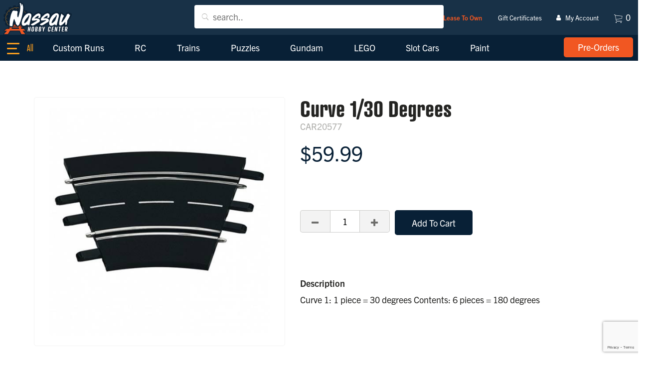

--- FILE ---
content_type: text/html; charset=utf-8
request_url: https://nassauhobby.com/product/254/curve-1-30-degrees/
body_size: 14317
content:

    <!DOCTYPE html >
    <html lang="en" >
    <head>


        <meta charset="utf-8">
        <meta name="viewport" content="width=device-width, initial-scale=1, shrink-to-fit=no">

        <meta name="author" content="">

        <!-- Search Engines -->
        
<title>Curve 1/30 Degrees | Nassau Hobby Center</title>
<meta name="description" content="" />
<meta name="robots" content="index, follow" />
<meta http-equiv="Content-Type" content="text/html; charset=utf-8" />
<link rel="canonical" href="https://nassauhobby.com/shop/products/curve-130-degrees"/>
 <meta property="og:title" content="Curve 1/30 Degrees | Nassau Hobby Center" />
 <meta property="og:description" content="" />
 <meta property="og:type" content="website" />
 <meta property="og:url" content="https://nassauhobby.com/shop/products/curve-130-degrees" />
                <link rel="apple-touch-icon" sizes="57x57" href="https://cdn.asdfinc.io/media/12095/logo-minimal.svg?center=0.5,0.505&mode=crop&width=57&height=57">
                <link rel="apple-touch-icon" sizes="60x60" href="https://cdn.asdfinc.io/media/12095/logo-minimal.svg?center=0.5,0.505&mode=crop&width=60&height=60">
                <link rel="apple-touch-icon" sizes="72x72" href="https://cdn.asdfinc.io/media/12095/logo-minimal.svg?center=0.5,0.505&mode=crop&width=72&height=72">
                <link rel="apple-touch-icon" sizes="76x76" href="https://cdn.asdfinc.io/media/12095/logo-minimal.svg?center=0.5,0.505&mode=crop&width=76&height=76">
                <link rel="apple-touch-icon" sizes="114x114" href="https://cdn.asdfinc.io/media/12095/logo-minimal.svg?center=0.5,0.505&mode=crop&width=114&height=114">
                <link rel="apple-touch-icon" sizes="120x120" href="https://cdn.asdfinc.io/media/12095/logo-minimal.svg?center=0.5,0.505&mode=crop&width=120&height=120">
                <link rel="apple-touch-icon" sizes="144x144" href="https://cdn.asdfinc.io/media/12095/logo-minimal.svg?center=0.5,0.505&mode=crop&width=144&height=144">
                <link rel="apple-touch-icon" sizes="152x152" href="https://cdn.asdfinc.io/media/12095/logo-minimal.svg?center=0.5,0.505&mode=crop&width=152&height=152">
                <link rel="apple-touch-icon" sizes="180x180" href="https://cdn.asdfinc.io/media/12095/logo-minimal.svg?center=0.5,0.505&mode=crop&width=180&height=180">
                <link rel="icon" type="image/svg" sizes="192x192" href="https://cdn.asdfinc.io/media/12095/logo-minimal.svg?center=0.5,0.505&mode=crop&width=192&height=192">
                <link rel="icon" type="image/svg" sizes="32x32" href="https://cdn.asdfinc.io/media/12095/logo-minimal.svg?center=0.5,0.505&mode=crop&width=32&height=32">
                <link rel="icon" type="image/svg" sizes="96x96" href="https://cdn.asdfinc.io/media/12095/logo-minimal.svg?center=0.5,0.505&mode=crop&width=96&height=96">
                <link rel="icon" type="image/svg" sizes="16x16" href="https://cdn.asdfinc.io/media/12095/logo-minimal.svg?center=0.5,0.505&mode=crop&width=16&height=16">
                <meta name="msapplication-TileImage" content="https://cdn.asdfinc.io/media/12095/logo-minimal.svg?center=0.5,0.505&mode=crop&width=144&height=144">
    <meta name="msapplication-TileColor" content="">
    <meta name="theme-color" content="">


        <script>!function (e, t) { typeof module != "undefined" ? module.exports = t() : typeof define == "function" && typeof define.amd == "object" ? define(t) : this[e] = t() }("domready", function (e) { function p(e) { h = 1; while (e = t.shift()) e() } var t = [], n, r = !1, i = document, s = i.documentElement, o = s.doScroll, u = "DOMContentLoaded", a = "addEventListener", f = "onreadystatechange", l = "readyState", c = o ? /^loaded|^c/ : /^loaded|c/, h = c.test(i[l]); return i[a] && i[a](u, n = function () { i.removeEventListener(u, n, r), p() }, r), o && i.attachEvent(f, n = function () { /^c/.test(i[l]) && (i.detachEvent(f, n), p()) }), e = o ? function (n) { self != top ? h ? n() : t.push(n) : function () { try { s.doScroll("left") } catch (t) { return setTimeout(function () { e(n) }, 50) } n() }() } : function (e) { h ? e() : t.push(e) } })</script>

            <!-- main.css -->
            <link href="https://cdn.asdfinc.io/_assets/_src/themes/nassau/main.min.css?v=638930029060000000" rel="stylesheet">

            <script src="https://cdn.asdfinc.io/node_modules/jquery/dist/jquery.min.js" type="text/javascript"></script>
            <script src="https://cdn.asdfinc.io/umbraco_client/Application/JQuery/jquery.validate.min.js" type="text/javascript"></script>
            <script src="https://cdn.asdfinc.io/umbraco_client/Application/JQuery/jquery.validate.unobtrusive.min.js" type="text/javascript"></script>
            <script src="https://cdn.asdfinc.io/bower_components/iscroll/build/iscroll.js" ></script>
            <script src="https://cdn.asdfinc.io/bower_components/drawer/dist/js/drawer.min.js" ></script>
            <script src="https://cdn.asdfinc.io/bower_components/typed.js/lib/typed.min.js" ></script>
            <script src="https://cdn.asdfinc.io/node_modules/lozad/dist/lozad.min.js"></script>
        
        
        

<!-- Global site tag (gtag.js) - Google Analytics -->
<script async src="https://www.googletagmanager.com/gtag/js?id=UA-35180717-1"></script>
<script>
  window.dataLayer = window.dataLayer || [];
  function gtag(){dataLayer.push(arguments);}
  gtag('js', new Date());

  gtag('config', 'UA-35180717-1');
</script>
<style>
.my-account a i {
    margin: auto 0;
    position: relative;
    left: -6px;
}
</style>


    <script>var flmbc = { h:80304, c:87341, ck: "20287ed1-1c1f-42b0-8a17-1658211ffcf1", sharedObjects: {} }</script>
    <script type="text/javascript" src="/_assets/js/flmbc/service/flmbc.js"></script>
    <script src="https://unpkg.com/vue@3/dist/vue.global.js"></script>
    <script src="https://cdnjs.cloudflare.com/ajax/libs/axios/0.21.1/axios.min.js" integrity="sha512-bZS47S7sPOxkjU/4Bt0zrhEtWx0y0CRkhEp8IckzK+ltifIIE9EMIMTuT/mEzoIMewUINruDBIR/jJnbguonqQ==" crossorigin="anonymous"></script>

        
    </head>

    <body id="btop" class="bcProduct curve-1/30-degrees  no-header animate-in drawer drawer--left search-drawer--right {{adminClasses()}}" >

        




        





        <nav class="drawer-nav" role="navigation">
            <div class="drawer-menu">
                    <!-- logo -->
                    <div class="drawer-nav-logo">
                        <a class="" href="/"><img alt="Logo" title="Logo" src="https://cdn.asdfinc.io/media/12098/logo-vertical.svg" /></a>
                    </div>

        <div class="drawer-item-wrapper  ">

                <a class="drawer-nav-link " href="/shop/category/trains/o-gauge/nassau-hobby-center-exclusives" >
                    

                    <span class="drawer-nav-text d-none d-md-block">Custom Runs</span>
                    <span class="drawer-nav-text d-block d-md-none">Custom Runs</span>
                </a>

        </div>
        <div class="drawer-item-wrapper  ">

                <a class="drawer-nav-link " href="/shop/category/rc" >
                    

                    <span class="drawer-nav-text d-none d-md-block">RC</span>
                    <span class="drawer-nav-text d-block d-md-none">RC</span>
                </a>

        </div>
        <div class="drawer-item-wrapper  ">

                <a class="drawer-nav-link " href="/shop/category/trains" >
                    

                    <span class="drawer-nav-text d-none d-md-block">Trains</span>
                    <span class="drawer-nav-text d-block d-md-none">Trains</span>
                </a>

        </div>
        <div class="drawer-item-wrapper  ">

                <a class="drawer-nav-link " href="/shop/category/puzzles" >
                    

                    <span class="drawer-nav-text d-none d-md-block">Puzzles</span>
                    <span class="drawer-nav-text d-block d-md-none">Puzzles</span>
                </a>

        </div>
        <div class="drawer-item-wrapper  ">

                <a class="drawer-nav-link " href="/shop/category/gundam" >
                    

                    <span class="drawer-nav-text d-none d-md-block">Gundam</span>
                    <span class="drawer-nav-text d-block d-md-none">Gundam</span>
                </a>

        </div>
        <div class="drawer-item-wrapper  ">

                <a class="drawer-nav-link " href="/shop/category/lego" >
                    

                    <span class="drawer-nav-text d-none d-md-block">LEGO</span>
                    <span class="drawer-nav-text d-block d-md-none">LEGO</span>
                </a>

        </div>
        <div class="drawer-item-wrapper  ">

                <a class="drawer-nav-link " href="/shop/category/slot-cars" >
                    

                    <span class="drawer-nav-text d-none d-md-block">Slot Cars</span>
                    <span class="drawer-nav-text d-block d-md-none">Slot Cars</span>
                </a>

        </div>
        <div class="drawer-item-wrapper  ">

                <a class="drawer-nav-link " href="/shop/category/paint-scenery" >
                    

                    <span class="drawer-nav-text d-none d-md-block">Paint</span>
                    <span class="drawer-nav-text d-block d-md-none">Paint</span>
                </a>

        </div>
        <div class="drawer-item-wrapper  ">

                <a class="drawer-nav-link " id="" href="https://nassauhobby.com/shop/category/models" >
                    
                    <span class="drawer-nav-text d-none d-md-block">Models</span>
                    <span class="drawer-nav-text d-block d-md-none">Models</span>
                </a>

        </div>
                                    <div class="drawer-cta-panel">
                                    <a id="cta-nav-item-80395" href="/shop/category/pre-orders"  class="btn btn-md btn-primary  ">
                

                <span class="d-none d-sm-inline-block">Pre-Orders</span>
                <span class="d-inline-block d-md-none">Pre-Orders</span>
            </a>

                    </div>
            </div>
        </nav>



<!-- main nav -->
<div class="stripNavTwoStripsLogoLeftCtaRight addheadroom ">
        <!-- Display quick links in a thin strip above primary navigation, with tiny links -->
        <div id="stripNavTwoStripsLogoLeftCtaRight_Quick" class="nav-quick-links bg- stripNavTwoStripsLogoLeftCtaRight_Quick">
            <div class="container-fluid py-2 py-md-0 px-0 mx-0 ">

                <div class="row justify-content-md-center">
                    <!--left nav items-->

            <div class="col col-md-auto quick-logo ">
    
                    <a class="nav-link text-center " href="/" >
                        
    
                        <span class="nav-text d-none d-sm-none d-md-inline-block">Home</span>
                        <span class="nav-text d-sm-inline-block d-md-none">Home</span>
                    </a>
            </div>



<div class="flmbcNavSearch" id="flmbcNavItemSearch">
    <div class="overlay" 
         v-if="active" 
         @click='overlayClick()'
         :class="{ 'active' : active  }">
    </div>
    <div class="input-holder"
         :class="{ 'loading' : loading }">
        <input type="text"
               placeholder="search.."
               v-model="term"
               v-on:keyup.enter="keyEnter"
               @focus="activateSearch()"
               @blur="closeSearch()">
        <div class="flmbc-loader flmbc-loader-2">
            <div></div>
        </div>
        <button type="button" class="flmbc-loader flmbc-loader-2">
            <div></div>
        </button>
    </div>
    <div class="results-holder " 
         v-if="active"
         :class="{'holder-has-results' : products && products.length > 0, 
                 'holder-no-results' : !products || products.length === 0}"
         >
        <ul>
            <li class="no-results" v-if="(!products || !products.length) && search.length < 2">
                <p>No results.</p>
            </li>
            <li class="results" v-for="product in products">
                <a :href="'/product/' + product.id + product.custom_url.url">
                    <span class="image"><img v-if="product.primary_image" :src="product.primary_image.url_thumbnail" /></span>
                    <span class="name">{{product.name}}</span>
                </a>
            </li>
                <li class="view-all" v-if="products && products.length > 0">
                    <a :href="'/search' + '?q=' + term">All Results</a>
                </li>
        </ul>
    </div>

</div>

<script type="text/javascript" src="/_assets/js/flmbc/components/component.nav-item-search.js"></script>


            <div class="col col-md-auto ml-auto lease-to-own ">
    
                    <a class="nav-link text-center " href="/lease-to-own" >
                        
    
                        <span class="nav-text d-none d-sm-none d-md-inline-block">Lease To Own</span>
                        <span class="nav-text d-sm-inline-block d-md-none">Lease To Own</span>
                    </a>
            </div>
            <div class="col col-md-auto  ">
    
                    <a class="nav-link text-center" id="" href="https://nassau-hobby-center.mybigcommerce.com/giftcertificates.php" >
                        
    
                        <span class="nav-text d-none d-sm-none d-md-inline-block">Gift Certificates</span>
                        <span class="nav-text d-sm-inline-block d-md-none">Gift Certificates</span>
                    </a>
            </div>
            <div class="col col-md-auto my-account ">
    
                    <a class="nav-link text-center" id="" href="https://nassau-hobby-center.mybigcommerce.com/login.php" >
                        &nbsp;<i class="fa fa fa-user"></i>&nbsp;
    
                        <span class="nav-text d-none d-sm-none d-md-inline-block">My Account</span>
                        <span class="nav-text d-sm-inline-block d-md-none">My Account</span>
                    </a>
            </div>




<div class="" id="flmbcNavItemCart">
    <ul class="flmbc-cart-nav">
        <li class="flmbc-cart-nav-item" :class="{
                loading : loading,
                showCart : showCart
            }"
            @mouseover="show_cart"
            @mouseleave="hide_cart_delay"
            >
            <a :href="checkoutUrl"  class="flmbc-cart-link" title="View Cart">
                <i class="fa icon ion-ios-cart-outline"></i>
                <span class="flmbc-cart-num">{{totalItems}}</span>
            </a>
            <div class="flmbc-cart-fly has-items" v-if="cart">
                <div class="inner flmbc-cart-fly-items">
                    <div class="" v-if="cart.line_items" >
                        <span class="cart-item" href="#" v-for="lineItem in cart.line_items.physical_items">
                            <span class="cart-item-picture"><img :src="lineItem.image_url" /></span>
                            <span class="cart-item-name">{{ lineItem.name }}</span>
                            <span class="cart-item-price">${{ formatPrice(lineItem.sale_price) }}</span>
                            <button  @mouseup="flmbc_rfc(lineItem)" type="button" title="Remove From Cart" class="btn btn-cart-item-remove"><span class="ion ion-ios-close-outline"></span></button>
                        </span>
                        <div class="buttons">
                            
                            
                            <a :href="checkoutUrl" class="btn btn-checkout"><span class="text">Checkout</span><i></i></a>
                            <a :href="cartUrl" class="btn btn-view-cart"><span class="text">View Cart</span><i></i></a>
                        </div>
                    </div>
                    <div class="flmbc-cart-no-items" v-if="!cart">
                        <p>No items in cart</p>
                    </div>
                </div>
                <div class="flmbc-loader-2">
                    <div></div>
                </div>
            </div>
            
        </li>
    </ul>
    
</div>

<script type="text/javascript" src="/_assets/js/flmbc/components/component.nav-item-cart.js"></script>
                </div>
            </div>
        </div>
    <!-- Primary Navigation, logo left, nav items center, cta right -->
    <div id="stripNavTwoStripsLogoLeftCtaRight_Primary" class="outermost nav-primary-links bg- ">
        <div class="container-fluid px-0 px-0 px-md-2">
            <nav class="d-flex d-md-flex justify-content-between justify-content-md-between ">
                                    <!-- logo -->
                    <div class="nav-logo align-self-center">
                        <a class="d-none d-md-block" href="/"><img alt="Logo" title="Logo" src="https://cdn.asdfinc.io/media/12109/logo-nav.svg" /></a>
                            <a class="d-sm-block d-md-none logo-mobile" href="/"><img alt="Logo" title="Logo" src="https://cdn.asdfinc.io/media/12109/logo-nav.svg" /></a>
                        <div class="extra1"></div>
                    </div>

                <div class="secondaryholder navItemsRight">
                        <div class="d-none d-md-inline-block primarynavitems" id="primarynavitems">
                            <!-- middle nav -->
                            <ul class="nav navbar-nav" id="">
                                <!--center nav items -->
        <li class="nav-item   ">
                <a class="nav-link" href="/shop/category/trains/o-gauge/nassau-hobby-center-exclusives" >
                    
                    <span class="nav-text  d-md-block">Custom Runs</span>
                    <span class="nav-text d-none d-sm-block d-md-none">Custom Runs</span>
                </a>
        </li>
        <li class="nav-item   ">
                <a class="nav-link" href="/shop/category/rc" >
                    
                    <span class="nav-text  d-md-block">RC</span>
                    <span class="nav-text d-none d-sm-block d-md-none">RC</span>
                </a>
        </li>
        <li class="nav-item   ">
                <a class="nav-link" href="/shop/category/trains" >
                    
                    <span class="nav-text  d-md-block">Trains</span>
                    <span class="nav-text d-none d-sm-block d-md-none">Trains</span>
                </a>
        </li>
        <li class="nav-item   ">
                <a class="nav-link" href="/shop/category/puzzles" >
                    
                    <span class="nav-text  d-md-block">Puzzles</span>
                    <span class="nav-text d-none d-sm-block d-md-none">Puzzles</span>
                </a>
        </li>
        <li class="nav-item   ">
                <a class="nav-link" href="/shop/category/gundam" >
                    
                    <span class="nav-text  d-md-block">Gundam</span>
                    <span class="nav-text d-none d-sm-block d-md-none">Gundam</span>
                </a>
        </li>
        <li class="nav-item   ">
                <a class="nav-link" href="/shop/category/lego" >
                    
                    <span class="nav-text  d-md-block">LEGO</span>
                    <span class="nav-text d-none d-sm-block d-md-none">LEGO</span>
                </a>
        </li>
        <li class="nav-item   ">
                <a class="nav-link" href="/shop/category/slot-cars" >
                    
                    <span class="nav-text  d-md-block">Slot Cars</span>
                    <span class="nav-text d-none d-sm-block d-md-none">Slot Cars</span>
                </a>
        </li>
        <li class="nav-item   ">
                <a class="nav-link" href="/shop/category/paint-scenery" >
                    
                    <span class="nav-text  d-md-block">Paint</span>
                    <span class="nav-text d-none d-sm-block d-md-none">Paint</span>
                </a>
        </li>
        <li class="nav-item   ">
                <a class="nav-link  " id="" href="https://nassauhobby.com/shop/category/models"  >
                    
                    
                    <span class="nav-text d-md-block">Models</span>
                    <span class="nav-text d-none d-sm-block d-md-none">Models</span>
                </a>
        </li>
                            </ul>

                        </div>
                    <!-- mobile button -->
                    <button class="drawer-toggle hamburger hamburger--collapse d-inline-block d-md-none" aria-label="Menu" type="button">
                        <span class="hamburger-box">
                            <span class="hamburger-inner"></span>
                        </span>
                    </button>

                            <div class="nav-button align-middle align-item-right d-none d-lg-inline-block  align-self-center">
                                            <a id="cta-nav-item-80395" href="/shop/category/pre-orders"  class="btn btn-md btn-primary  ">
                

                <span class="d-none d-sm-inline-block">Pre-Orders</span>
                <span class="d-inline-block d-md-none">Pre-Orders</span>
            </a>

                            </div>
                </div>
            </nav>
        </div>
    </div>

</div>


















        <div class="allbutnav">
            

        <div class="navigation-content-push-padder"></div>



            <div class="main-content bcProduct parent-bcProductHolder">
                


<section id="bcProduct" class="bcProductSection bcProductTemplateBase ">
    <div class="product-outer" v-bind:class="{ 'loading' : loading }">

        <div class="container">
            <div class="row justify-content-center">
                <div class="col-12 col-md-5">
                    <div class="bcProductImageMain">
                        <img :src="product.ImageUrlStandardOverride ? product.ImageUrlStandardOverride : product.ImageUrlStandard" v-if="!showVideo" />
                        <div class="videoFull" v-if="showVideo">
                            <iframe frameborder="0" scrolling="no" marginheight="0" marginwidth="0" type="text/html"
                                    :title="curVideo.title"
                                    :src="'https://www.youtube.com/embed/' + curVideo.video_id + '?autoplay=0&controls=0&fs=0&iv_load_policy=3&showinfo=0&rel=0&cc_load_policy=0&start=0&end=0'">
                            </iframe>
                        </div>
                    </div>
                    <div class="bcProductGallery">
                        <div v-if="product.images && product.images.length > 1" v-for="image in sortedProductImages" class="galleryImage">
                            <a @mouseover="hoverGalleryImage(image)"
                               :href="image.url_zoom"
                               class="magnific-link">
                                <img :src="image.url_standard" />
                            </a>
                        </div>
                        <div v-if="product.videos && product.videos.length > 0" v-for="video in product.videos" class="galleryVideo">
                            <div class="blocker" @mouseup="selectGalleryVideo(video)" @mouseover="selectGalleryVideo(video)"></div>
                            <iframe frameborder="0" scrolling="no" marginheight="0" marginwidth="0" type="text/html"
                                    :title="video.title"
                                    :src="'https://www.youtube.com/embed/' + video.video_id + '?autoplay=0&controls=0&fs=0&iv_load_policy=3&showinfo=0&rel=0&cc_load_policy=0&start=0&end=0'">
                            </iframe>
                            
                        </div>
                    </div>
                </div>
                <div class="col-12 col-md-6">
                    <h1>{{product.name}}</h1>
                    <p class="sku">{{product.skuOverride ? product.skuOverride : product.sku}}</p>
                        <p class="price">{{ calculatePriceStatic() }}</p>

                    

                    
                    <div v-if="product.options" class="product-options">
                        <div v-for="option in product.options">
                            
                            <div class="option {{option.type}}">

                                <div v-if="option.type==='swatch'" class="swatch">
                                    <label class="product-form-label" id="radio-group-label" for="{{option.name}}">
                                        {{option.display_name}}
                                        <small v-if="option.required" class="isrequired">
                                            Required
                                        </small>
                                    </label>
                                    <ul>
                                        <li v-for="option_value in option.option_values"
                                            class="option-value option-{{option_value.option_id}}"
                                            :class="{selected : option_value.selected, outofstock : option_value.isOutOfStock}">

                                            <span class="swatch-color" v-if="option_value.value_data.colors">
                                                <span v-for="color in option_value.value_data.colors"
                                                      class="acolor"
                                                      v-bind:style="{ background : color }">

                                                </span>
                                            </span>
                                            <span class="swatch-image" v-if="option_value.value_data.image_url">
                                                <span class="apattern"
                                                      v-bind:style="{ backgroundImage : 'url(' + option_value.value_data.image_url + ')' }"></span>

                                            </span>
                                            <input type="radio"
                                                   :key="index"
                                                   :id="'option' + option.id + '_' + option_value.id"
                                                   :name="'option' + option.id"
                                                   v-model="option_value.selected"
                                                   v-on:change="selectSwatchOption(option.id, option_value.id, option, option_value)" />

                                            <label for="{{option_value.name}}">{{option_value.label}}</label>
                                        </li>
                                    </ul>
                                </div>



                                <div v-if="option.type==='radio_buttons'" class="radio-buttons">
                                    <label class="product-form-label" :id="'option_label_' + option.id">
                                        {{option.display_name}}
                                        <small v-if="option.required" class="isrequired">
                                            Required
                                        </small>
                                    </label>
                                    <ul>
                                        <li v-for="option_value in option.option_values"
                                            class="option-value option-{{option_value.option_id}}"
                                            :class="{selected : option_value.selected}">

                                            <input type="radio"
                                                   :name="'option' + option.id"
                                                   :id="'option' + option.id + '_' + option_value.id"
                                                   v-on:change="selectRadioButtonOption(option.id, option_value.id, option, option_value)" />

                                            <label :for="'option' + option.id + '_' + option_value.id">{{option_value.label}}</label>
                                        </li>
                                    </ul>
                                </div>

                                <div v-if="option.type==='rectangles'" class="rectangles">
                                    <label class="product-form-label" :id="'option_label_' + option.id">
                                        {{option.display_name}}
                                        <small v-if="option.required" class="isrequired">
                                            Required
                                        </small>
                                    </label>
                                    <ul>
                                        <li v-for="option_value in option.option_values"
                                            class="option-value option-{{option_value.option_id}}"
                                            :class="{selected : option_value.selected, outofstock : option_value.isOutOfStock}">

                                            <input type="radio"
                                                   :class="{inputSelected : option_value.selected}"
                                                   :name="'option' + option.id" 
                                                   :disabled="option_value.isOutOfStock" 
                                                   :id="'option' + option.id + '_' + option_value.id"
                                                   :selected="option_value.selected ? 'selected' : ''"
                                                   v-on:change="selectRadioButtonOption(option.id, option_value.id, option, option_value)" />

                                            <label :for="'option' + option.id + '_' + option_value.id">{{option_value.label}}</label>
                                        </li>
                                    </ul>
                                </div>
                            </div>
                        </div>
                    </div>

                    
                    <div v-if="product.modifiers" class="product-modifiers">
                        <div v-for="modifier in product.modifiers">
                            <div class="modifier {{modifier.type}}">

                                <div v-if="modifier.type==='product_list_with_images'" class="product_list_with_images">
                                    <label class="product-form-label" id="radio-group-label" for="{{modifier.name}}">
                                        {{modifier.display_name}}
                                        <small>
                                            Required
                                        </small>
                                    </label>
                                    <ul>
                                        <li v-for="option_value in modifier.option_values"
                                            class="option-{{option_value.option_id}}"
                                            :class="{selected : option_value.selected}">
                                            <span class="image">
                                                <img :src="option_value.ImageUrl" v-if="option_value.ImageUrl" />
                                            </span>
                                            <input type="radio"
                                                   v-model="option_value.selected"
                                                   v-on:change="selectOption(modifier.id, option_value.id)" />

                                            <label for="{{modifier.name}}">{{option_value.label}}</label>
                                        </li>
                                    </ul>
                                </div>

                            </div>
                        </div>
                    </div>

                    <div class="error"
                         :class="{hasError : error.hasError}">
                        

                        <p v-html="error.message"></p>
                        <button class="btn btn-primary btn-close-error" v-on:click="closeError"><i class="fa fa-close"></i></button>
                    </div>
                    <div class="outofstock" v-if="product.inventory_level == 0 && product.inventory_tracking !== 'none'">
                        <div class="alert alert-danger" role="alert">
                            This item is out of stock.
                        </div>
                    </div>
                    <div class="addtocart" v-if="product.inventory_level > 0 || product.inventory_tracking === 'none'">
                        <div class="qty">
                            <button v-on:click="quantityDown" class="btn-qty qty-down">
                                <span class="fa fa-minus" aria-label="increase quantity"></span>
                            </button>

                            <input type="text" class="qty-input" v-model="quantity">

                            <button v-on:click="quantityUp" class="btn-qty qty-up">
                                <span class="fa fa-plus" aria-label="increase quantity"></span>
                            </button>
                        </div>
                        <button @mouseup="flmbc_atc(product)" type="button" class="btn btn-primary btn-flmbc-atc">Add To Cart</button>
                    </div>
                    <div class="description" v-html="product.description"></div>
                </div>
            </div>
            <div class="flmbc-loader flmbc-loader-2">
                <div></div>
            </div>
        </div>
    </div>
</section>




<script>
    window.flmbc.FLMBCProductJson = {"id":254,"name":"Curve 1/30 Degrees","type":"physical","sku":"CAR20577","description":"<div class=\"Description_descr\"><p>\r\n\tCurve 1: 1 piece = 30 degrees Contents: 6 pieces = 180 degrees</p>\r\n</div>","weight":3.0,"width":0.0,"depth":0.0,"height":0.0,"price":59.99,"cost_price":0.0,"retail_price":48.99,"sale_price":0.0,"map_price":0.0,"tax_class_id":0,"product_tax_code":"","calculated_price":59.99,"categories":[416,70],"brand_id":55,"option_set_id":null,"option_set_display":"right","options":[],"modifiers":[],"inventory_level":1,"inventory_warning_level":10,"inventory_tracking":"product","reviews_rating_sum":0,"reviews_count":0,"total_sold":0,"fixed_cost_shipping_price":0.0,"is_free_shipping":false,"is_visible":true,"is_featured":false,"related_products":[-1],"warranty":"","bin_picking_number":"","layout_file":"product.html","upc":"","mpn":"","gtin":"","search_keywords":"20577, Curve 1/30 Degrees","availability":"available","availability_description":"","gift_wrapping_options_type":"any","gift_wrapping_options_list":[],"sort_order":0,"condition":"New","is_condition_shown":false,"order_quantity_minimum":0,"order_quantity_maximum":0,"page_title":"","meta_keywords":[],"meta_description":"Carrera","date_created":"2020-11-24T16:11:51-05:00","date_modified":"2023-06-26T12:18:04-04:00","view_count":33,"preorder_release_date":null,"preorder_message":"","is_preorder_only":false,"is_price_hidden":false,"price_hidden_label":"","custom_url":{"url":"/curve-1-30-degrees/","is_customized":true},"custom_fields":[],"variants":[{"cost_price":0.0,"price":59.99,"sale_price":0.0,"retail_price":48.99,"weight":3.0,"width":0.0,"height":0.0,"depth":0.0,"is_free_shipping":false,"fixed_cost_shipping_price":0.0,"purchasing_disabled":false,"purchasing_disabled_message":"","upc":"","inventory_level":1,"inventory_warning_level":10,"bin_picking_number":"","mpn":"","id":219,"product_id":254,"sku":"CAR20577","sku_id":0,"option_values":[],"calculated_price":59.99,"calculated_weight":3.0,"image_url":"https://cdn11.bigcommerce.com/s-qe42tpl95x/products/254/images/6653/20577_2_652x675__08557.1606253824.386.513.jpg?c=1"}],"base_variant_id":219,"open_graph_type":"product","open_graph_title":"","open_graph_description":"","open_graph_use_meta_description":true,"open_graph_use_product_name":true,"open_graph_use_image":true,"primary_image":{"id":6653,"product_id":254,"is_thumbnail":true,"sort_order":0,"description":"","image_file":"f/534/20577_2_652x675__08557.jpg","url_zoom":"https://cdn11.bigcommerce.com/s-qe42tpl95x/products/254/images/6653/20577_2_652x675__08557.1606253824.1280.1280.jpg?c=1","url_standard":"https://cdn11.bigcommerce.com/s-qe42tpl95x/products/254/images/6653/20577_2_652x675__08557.1606253824.386.513.jpg?c=1","url_thumbnail":"https://cdn11.bigcommerce.com/s-qe42tpl95x/products/254/images/6653/20577_2_652x675__08557.1606253824.220.290.jpg?c=1","url_tiny":"https://cdn11.bigcommerce.com/s-qe42tpl95x/products/254/images/6653/20577_2_652x675__08557.1606253824.44.58.jpg?c=1","date_modified":"2020-11-24T21:37:04+00:00"},"images":[{"id":6653,"product_id":254,"is_thumbnail":true,"sort_order":0,"description":"","image_file":"f/534/20577_2_652x675__08557.jpg","url_zoom":"https://cdn11.bigcommerce.com/s-qe42tpl95x/products/254/images/6653/20577_2_652x675__08557.1606253824.1280.1280.jpg?c=1","url_standard":"https://cdn11.bigcommerce.com/s-qe42tpl95x/products/254/images/6653/20577_2_652x675__08557.1606253824.386.513.jpg?c=1","url_thumbnail":"https://cdn11.bigcommerce.com/s-qe42tpl95x/products/254/images/6653/20577_2_652x675__08557.1606253824.220.290.jpg?c=1","url_tiny":"https://cdn11.bigcommerce.com/s-qe42tpl95x/products/254/images/6653/20577_2_652x675__08557.1606253824.44.58.jpg?c=1","date_modified":"2020-11-24T21:37:04+00:00"}],"videos":[],"BigResponseProductImages":null,"ImageUrlStandard":"https://cdn11.bigcommerce.com/s-qe42tpl95x/products/254/images/6653/20577_2_652x675__08557.1606253824.1280.1280.jpg?c=1","Brand":null,"ToFormattedPriceString":"$59.99"};
</script>

<script type="text/javascript" src="/_assets/js/flmbc/pages/page.product.js?v=5"></script>






            </div>

            

        <footer class="">
                        <div  >




<div class="outermost
            astrip
            stripGridManual
            
            
            stripGrid2Cell bg-primary-lighter text-  "
     style=""   >
    <div class="container  mt-0 mb-0 pt-5 pb-5  " >
        <div class="row   justify-content-center
                                
                                 ">

            



        <div class="col-md-12 bg-       pt-0 pb-0" style="" >





                            
    
<p style="margin-bottom: 0px;"><img style="display: block; margin-left: auto; margin-right: auto;" src="/media/12183/credit-cards.png?mode=crop&amp;width=350" alt="" data-udi="umb://media/215ad8676da94bcbac71d9470631ff18" /></p>






                        
        </div>

            


        </div>
    </div>
</div>

                        </div>
                        <div  >




<div class="outermost
            astrip
            stripGridManual
            
            
            stripGrid2Cell bg-primary text-  "
     style=""   >
    <div class="container  mt-0 mb-0 pt-6 pb-0  p-0" >
        <div class="row   justify-content-between
                                
                                row-eq-height ">

            



        <div class="col-md-2 bg-    pl-md-0   pt-0 pb-0" style="" >





                            
    





        <div class="widget imageBasicWidget  text-center text-md- no-content">
            <img src="https://cdn.asdfinc.io/media/12181/logo-big.png?quality=30" alt="" class="desktop d-none d-xl-block  " /> <!--desktop/default-->
            <img src="https://cdn.asdfinc.io/media/12181/logo-big.png?quality=30" alt="" class="tablet d-none d-sm-block d-xl-none  " />
            <img src="https://cdn.asdfinc.io/media/12181/logo-big.png?quality=30" alt="" class="mobile d-none d-block d-sm-none  " />
            <div class="extra1"></div>
        </div>






                        
        </div>
        <div class="col-md-3 bg-       pt-0 pb-0" style="" >





                            
    
<p class="p-title mb-0">Join Our Newsletter</p>
<p style="max-width: 350px;">Receive product &amp; pre-order announcements, fun things, and other happenings at Nassau!</p>






                        
        </div>
        <div class="col-md-5 bg-    pr-md-0   pt-0 pb-0" style="" >





                            
    

    
        <div id="umbraco_form_ccce7a0816a44e38b0a08750b9894edb" class="umbraco-forms-form nassauhobbynewsletter umbraco-forms-bootstrap4-horizontal">

<form action="/product/254/curve-1-30-degrees/" enctype="multipart/form-data" method="post"><input name="__RequestVerificationToken" type="hidden" value="PLlm-GKwIUxOuIXx95pTSt7DSz9TUpSDHpp_l3Ng3HS6j_SgQUWJFoh9M7m_IFi6HqKvGl54jSQwrUIpcx_P61h00-_pwf4CbMVpxBYgacg1" /><input data-val="true" data-val-required="The FormId field is required." id="FormId" name="FormId" type="hidden" value="ccce7a08-16a4-4e38-b0a0-8750b9894edb" /><input id="FormName" name="FormName" type="hidden" value="Nassau Hobby - Newsletter" /><input data-val="true" data-val-required="The RecordId field is required." id="RecordId" name="RecordId" type="hidden" value="00000000-0000-0000-0000-000000000000" /><input id="PreviousClicked" name="PreviousClicked" type="hidden" value="" />            <input type="hidden" name="FormStep" value="0" />
            <input type="hidden" name="RecordState" value="[base64]" />








<div class="umbraco-forms-page form-horizontal">

                

    <fieldset class="umbraco-forms-fieldset" id="487a56e6-0823-465e-9eec-548df312dc68">


        <div class="row">

                <div class="umbraco-forms-container col-md-12">

                        <div class="form-group  umbraco-forms-field emailaddress shortanswer mandatory" >

                                <label for="ced5cdc1-0723-4de6-bb12-db8b39e86513" class="col-12 control-label umbraco-forms-label">
                                    Email Address 
                                        <span class="umbracoForms-Indicator">*</span>
                                </label>

                            <div class="umbraco-forms-field-wrapper">

                                
<input type="text" 
       name="ced5cdc1-0723-4de6-bb12-db8b39e86513" 
       id="ced5cdc1-0723-4de6-bb12-db8b39e86513" 
       class="form-control text" 
       value="" 
       maxlength="500"
       placeholder="your@email.com"
data-val="true"
 data-val-required="Please enter a valid email address"

/>





<span class="field-validation-valid" data-valmsg-for="ced5cdc1-0723-4de6-bb12-db8b39e86513" data-valmsg-replace="true"></span>
                            </div>


                        </div>
                        <div class="form-group  umbraco-forms-field areyouahuman recaptcha3 mandatory alternating" >

                                <label for="8f8f1f71-cc6c-4dae-cae4-152febe50788" class="col-12 control-label umbraco-forms-label">
                                    Are You a Human? 
                                        <span class="umbracoForms-Indicator">*</span>
                                </label>

                            <div class="umbraco-forms-field-wrapper">

                                        <script src="https://www.google.com/recaptcha/api.js?render=6LfllOoaAAAAANWIv8v7mbqGj9HJoQK1tQ7UqyGw"></script>
        <input type="hidden" id="8f8f1f71-cc6c-4dae-cae4-152febe50788" name="g-recaptcha-response" />
        <script>
            grecaptcha.ready(function() {
                grecaptcha.execute('6LfllOoaAAAAANWIv8v7mbqGj9HJoQK1tQ7UqyGw', { action: '' }).then(function (token) {
                    $("#8f8f1f71-cc6c-4dae-cae4-152febe50788").val(token);
                    console.log(token);
                });
            });
        </script>

<style> .recaptcha3 label { display: none; } </style>

<span class="field-validation-valid" data-valmsg-for="8f8f1f71-cc6c-4dae-cae4-152febe50788" data-valmsg-replace="true"></span>
                            </div>


                        </div>

                </div>
        </div>

    </fieldset>


    <div style="display: none">
        <input type="text" name="ccce7a0816a44e38b0a08750b9894edb" />
    </div>

		
    <div class="umbraco-forms-navigation row">
		
        <div class="col-12">
                <input type="submit" class="btn btn-primary" value="Submit" name="submitbtn"/>
        </div>


    </div>

</div><input name='ufprt' type='hidden' value='[base64]' /></form>

        

    <script>
        document.addEventListener('DOMContentLoaded', function load() {
            if (typeof jQuery !== "function") return setTimeout(load, 50);
            

            var contourDateFormat = 'm/d/yy',
                formId = 'ccce7a0816a44e38b0a08750b9894edb',
                fieldSetConditions = {},
                fieldConditions = {},
                recordvalues = {};
            
            umbracoForms.dependencyCheck(formId);

            var form = $('#umbraco_form_' + formId + ' .umbraco-forms-page');
            var conditions = new umbracoForms.conditions(form, fieldSetConditions, fieldConditions, recordvalues);
            conditions.watch();
        });
    </script>




            <script type="text/javascript" src="/App_Plugins/UmbracoForms/Assets/Themes/Default/umbracoforms-dependencies.js" defer></script>
            <script type="text/javascript" src="/App_Plugins/UmbracoForms/Assets/Themes/Default/umbracoforms.js" defer></script>
            <script type="text/javascript" src="/App_Plugins/UmbracoForms/Assets/Themes/Default/umbracoforms-conditions.js" defer></script>
    </div>
    






                        
        </div>
        <div class="w-100"></div>
        <div class="col-md-5 bg-       pt-6 pb-0" style="" >





                            
    
<p class="p-subtitle">Browse</p>






                        
        </div>
        <div class="col-md-5 bg-       pt-6 pb-0" style="" >





                            
    
<p class="p-number"><a href="tel:15163789594">1 (516) 378 9594</a></p>






                        
        </div>

            


        </div>
    </div>
</div>

                        </div>
                        <div  >




<div class="outermost
            astrip
            stripGridManual
            
            
            stripGrid2Cell bg-primary text-  "
     style=""   >
    <div class="container  mt-0 mb-0 pt-4 pb-6  p-0 border-top-secondary-light" >
        <div class="row   justify-content-between
                                
                                row-eq-height ">

            



        <div class="col-md-2 bg-       pt-0 pb-0" style="" >





                            
    
<div class="listNodesWidget ">
<ul>
<li class="manual"><a data-udi="umb://document/7a559fa94062406399eb9c4d259b3c26" href="#" title="Apparel" data-anchor="#">Apparel</a></li>
<li class="manual"><a data-udi="umb://document/71445bb1385c4c2d964267f5c80d9b3b" href="#" title="Books" data-anchor="#">Books</a></li>
<li class="manual"><a data-udi="umb://document/cbe2a19c6e0d4e7687327ac990b61752" href="/shop/category/figures" title="Figures" data-anchor="#">Figures</a></li>
<li class="manual"><a data-udi="umb://document/97ed7154f8744fe3aeb16a8936cf032e" href="/shop/category/gundam" title="Gundam" data-anchor="#">Gundam</a></li>
<li class="manual"><a data-udi="umb://document/788aeb246e294508bc61cd30a592a7e8" href="/shop/category/pre-orders" title="Pre-Orders" data-anchor="#">Pre-Orders</a></li>
</ul>
</div>






                        
        </div>
        <div class="col-md-2 bg-       pt-0 pb-0" style="" >





                            
    
<div class="listNodesWidget ">
<ul>
<li class="manual"><a data-udi="umb://document/9a1887c424c94348900708fd046556e7" href="/shop/category/puzzles" title="Puzzles" data-anchor="#">Puzzles</a></li>
<li class="manual"><a data-udi="umb://document/45ed50569d9a4222b36cb4057e08efea" href="/shop/category/trains" title="Trains" data-anchor="#">Trains</a></li>
<li class="manual"><a data-udi="umb://document/b8102b3bfbb1454e8eb6074db40b694d" href="#" title="Tabletop Games" data-anchor="#">Tabletop Games</a></li>
<li class="manual"><a data-udi="umb://document/04753f6b667b4db3aed50efb0ad91e8e" href="/shop/category/lego" title="LEGO" data-anchor="#">LEGO</a></li>
</ul>
</div>






                        
        </div>
        <div class="col-md-2 bg-       pt-0 pb-0" style="" >





                            
    
<div class="listNodesWidget ">
<ul>
<li class="manual"><a data-udi="umb://document/ad422b8481dd439d8834fd890fd0e0d1" href="/shop/category/models" title="Models" data-anchor="#">Models</a></li>
<li class="manual"><a data-udi="umb://document/c6fe0a010dc74e91ad64a6c0cb4c3d7a" href="/shop/category/rc" title="RC" data-anchor="#">RC</a></li>
<li class="manual"><a data-udi="umb://document/ed089db440164c99bf069f64d910d3a1" href="/shop/category/rockets" title="Rockets">Rockets</a></li>
<li class="manual"><a data-udi="umb://document/2f84d7fe198442d1abbf3a2483e0b43d" href="/shop/category/science-education" title="Science &amp; Education" data-anchor="#">Science &amp; Education</a></li>
<li class="manual"><a data-udi="umb://document/56c16ee9c55c40869877ac1212147931" href="/shop/category/slot-cars" title="Slot Cars" data-anchor="#">Slot Cars</a></li>
</ul>
</div>






                        
        </div>
        <div class="col-md-2 bg-       pt-0 pb-0" style="" >





                            
    
<div class="listNodesWidget ">
<ul>
<li class="manual"><a data-udi="umb://document/3fb382e4d55e4585b8672e0d92905154" href="/shop/category/paint-scenery" title="Paint &amp; Scenery" data-anchor="#">Paint &amp; Scenery</a></li>
<li class="manual"><a data-udi="umb://document/fd1e4b1b116a488e8630df1faf6e6d05" href="/shop/category/thomas-wooden-railway" title="Thomas Wooden Railway" data-anchor="#">Thomas Railway</a></li>
<li class="manual"><a data-udi="umb://document/90476fc3fd284c5c9dfa086ab8a062a0" href="/shop/category/toys" title="Toys" data-anchor="#">Toys</a><a href="#"></a></li>
</ul>
</div>






                        
        </div>
        <div class="col-md-2 bg-    border-left-secondary-light   pt-0 pb-0" style="" >





                            
    
<div class="listNodesWidget ">
<ul>
<li class="manual" style="text-align: right;"><a data-udi="umb://document/bd52a426d74a41c7abf282b920e9d857" href="/our-history" title="Our History" class="text-secondary-light" data-anchor="#">Our History</a></li>
<li class="manual" style="text-align: right;"><a data-udi="umb://document/fd2a966005ea4c66883b94c79c3d12f0" href="/legal-terms" title="Legal &amp; Terms" class="text-secondary-light" data-anchor="#">Legal &amp; Terms</a></li>
<li class="manual" style="text-align: right;"><a data-udi="umb://document/de22ccdd01cb4081bc0f6220556bb579" href="/contact-us" title="Contact Us" class="text-secondary-light" data-anchor="#">Contact Us</a></li>
</ul>
</div>






                        
        </div>

            


        </div>
    </div>
</div>

                        </div>
                        <div  >




<div class="outermost
            astrip
            stripGridManual
            
            
            stripGrid2Cell bg-secondary text-  "
     style=""   >
    <div class="container  mt-0 mb-0 pt-0 pb-0  p-0" >
        <div class="row  align-items-end justify-content-between
                                
                                row-eq-height ">

            



        <div class="col-md-5 bg-       pt-3 pb-0" style="" >





                            
    
<p class="text-white">© Nassau Hobby Center 2025</p>






                        
        </div>
        <div class="col-md-5 bg-    pr-md-0   pt-0 pb-2" style="" >





                            
    

    <ul class="widget-social-links ">
<li><a aria-label="Facebook Page" target="_blank" href="https://www.facebook.com/NassauHobby/"><i aria-hidden="true" class="fa fa-facebook-square"></i></a> </li>                                        <li><a aria-label="Instagram Page" target="_blank" href="https://instagram.com/nassauhobbycenter?igshid=9l1bbelhq58c"><i aria-hidden="true" class="fa fa-instagram"></i></a> </li>        <li><a aria-label="YouTube Page" target="_blank" href="https://www.youtube.com/channel/UCOp1nAKeQvZlye2l3GD84Ww"><i aria-hidden="true" class="fa fa-youtube-square"></i></a></li>                            </ul>






                        
        </div>

            


        </div>
    </div>
</div>

                        </div>
                        <div  >




<div class="outermost
            astrip
            stripGridManual
            
            
            stripGrid2Cell bg-primary-dark text-  "
     style=""   >
    <div class="container  mt-0 mb-0 pt-4 pb-4  border-bottom-gray" >
        <div class="row  align-items-center 
                                
                                 ">

            



        <div class="col-md bg-       pt-0 pb-0" style="" >





                            
    
<p style="text-align: right;"><span class="text-white">Hand-Crafted by <a rel="noopener" href="https://flylightmedia.com" target="_blank">Flylight Media</a></span></p>






                        
        </div>

            


        </div>
    </div>
</div>

                        </div>
        </footer>



        </div>

        




            <script>var observer = lozad(".lazy", { threshold: .1, enableAutoReload: !0, load: function (e) { e.src = e.getAttribute("data-src"), e.onload = function () { } } }); var backgroundObserver = lozad(".lazybg", { threshold: .1 }); observer.observe(); backgroundObserver.observe();</script>
            <script src="https://cdn.asdfinc.io/node_modules/popper.js/dist/umd/popper.min.js"  ></script>
            <script src="https://cdn.asdfinc.io/node_modules/bootstrap/dist/js/bootstrap.min.js"  ></script>
            <script src="https://cdn.asdfinc.io/App_Plugins/UmbracoForms/Assets/moment/min/moment-with-locales.min.js" type="text/javascript"  ></script>
            <script src="https://cdn.asdfinc.io/App_Plugins/UmbracoForms/Assets/pikaday/pikaday.js" type="text/javascript" ></script>
            <script src="https://cdn.asdfinc.io/bower_components/headroom.js/dist/headroom.min.js" ></script>
            <script src="https://cdn.asdfinc.io/bower_components/Swiper/dist/js/swiper.min.js" ></script>
            <script src="https://cdn.asdfinc.io/node_modules/stellar.js/jquery.stellar.min.js" ></script>
            <script src="https://cdn.asdfinc.io/bower_components/jquery.easing/js/jquery.easing.min.js" ></script>
            <script src="https://cdn.asdfinc.io/bower_components/magnific-popup/dist/jquery.magnific-popup.js" ></script>
            <script src="https://cdn.asdfinc.io/bower_components/CreativeButtons/js/classie.js" ></script>
            <script src="https://cdn.asdfinc.io/node_modules/stickybits/dist/stickybits.min.js" ></script>
            <script src="https://cdn.asdfinc.io/_assets/js/main.js" ></script>
        

        


<script>
    $(".hamburger").click(function () {
        $(window).scrollTop(0);
    });
</script>

<script type="text/javascript">
        function setCookie(key, value) {
            var expires = new Date();
            expires.setTime(expires.getTime() + 30* (24* (60* (60 * 1000)))); // 30 days
            document.cookie = key + '=' + value + ';expires=' + expires.toUTCString();
        }

        function getCookie(key) {
            var keyValue = document.cookie.match('(^|;) ?' + key + '=([^;]*)(;|$)');
            return keyValue ? keyValue[2] : null;
        }
		
		setTimeout(function(){ 
			var hasviewed = getCookie('hasviewedhello');
			
			if(hasviewed === 'yes')
			{
				
			}
			else{
				$('#hello-badge-modal').modal('show'); 
				setCookie('hasviewedhello', 'yes');
			}
			
		}, 600000);
</script>

    </body>
</html>



--- FILE ---
content_type: text/html; charset=utf-8
request_url: https://www.google.com/recaptcha/api2/anchor?ar=1&k=6LfllOoaAAAAANWIv8v7mbqGj9HJoQK1tQ7UqyGw&co=aHR0cHM6Ly9uYXNzYXVob2JieS5jb206NDQz&hl=en&v=PoyoqOPhxBO7pBk68S4YbpHZ&size=invisible&anchor-ms=20000&execute-ms=30000&cb=esdge3y12clk
body_size: 48767
content:
<!DOCTYPE HTML><html dir="ltr" lang="en"><head><meta http-equiv="Content-Type" content="text/html; charset=UTF-8">
<meta http-equiv="X-UA-Compatible" content="IE=edge">
<title>reCAPTCHA</title>
<style type="text/css">
/* cyrillic-ext */
@font-face {
  font-family: 'Roboto';
  font-style: normal;
  font-weight: 400;
  font-stretch: 100%;
  src: url(//fonts.gstatic.com/s/roboto/v48/KFO7CnqEu92Fr1ME7kSn66aGLdTylUAMa3GUBHMdazTgWw.woff2) format('woff2');
  unicode-range: U+0460-052F, U+1C80-1C8A, U+20B4, U+2DE0-2DFF, U+A640-A69F, U+FE2E-FE2F;
}
/* cyrillic */
@font-face {
  font-family: 'Roboto';
  font-style: normal;
  font-weight: 400;
  font-stretch: 100%;
  src: url(//fonts.gstatic.com/s/roboto/v48/KFO7CnqEu92Fr1ME7kSn66aGLdTylUAMa3iUBHMdazTgWw.woff2) format('woff2');
  unicode-range: U+0301, U+0400-045F, U+0490-0491, U+04B0-04B1, U+2116;
}
/* greek-ext */
@font-face {
  font-family: 'Roboto';
  font-style: normal;
  font-weight: 400;
  font-stretch: 100%;
  src: url(//fonts.gstatic.com/s/roboto/v48/KFO7CnqEu92Fr1ME7kSn66aGLdTylUAMa3CUBHMdazTgWw.woff2) format('woff2');
  unicode-range: U+1F00-1FFF;
}
/* greek */
@font-face {
  font-family: 'Roboto';
  font-style: normal;
  font-weight: 400;
  font-stretch: 100%;
  src: url(//fonts.gstatic.com/s/roboto/v48/KFO7CnqEu92Fr1ME7kSn66aGLdTylUAMa3-UBHMdazTgWw.woff2) format('woff2');
  unicode-range: U+0370-0377, U+037A-037F, U+0384-038A, U+038C, U+038E-03A1, U+03A3-03FF;
}
/* math */
@font-face {
  font-family: 'Roboto';
  font-style: normal;
  font-weight: 400;
  font-stretch: 100%;
  src: url(//fonts.gstatic.com/s/roboto/v48/KFO7CnqEu92Fr1ME7kSn66aGLdTylUAMawCUBHMdazTgWw.woff2) format('woff2');
  unicode-range: U+0302-0303, U+0305, U+0307-0308, U+0310, U+0312, U+0315, U+031A, U+0326-0327, U+032C, U+032F-0330, U+0332-0333, U+0338, U+033A, U+0346, U+034D, U+0391-03A1, U+03A3-03A9, U+03B1-03C9, U+03D1, U+03D5-03D6, U+03F0-03F1, U+03F4-03F5, U+2016-2017, U+2034-2038, U+203C, U+2040, U+2043, U+2047, U+2050, U+2057, U+205F, U+2070-2071, U+2074-208E, U+2090-209C, U+20D0-20DC, U+20E1, U+20E5-20EF, U+2100-2112, U+2114-2115, U+2117-2121, U+2123-214F, U+2190, U+2192, U+2194-21AE, U+21B0-21E5, U+21F1-21F2, U+21F4-2211, U+2213-2214, U+2216-22FF, U+2308-230B, U+2310, U+2319, U+231C-2321, U+2336-237A, U+237C, U+2395, U+239B-23B7, U+23D0, U+23DC-23E1, U+2474-2475, U+25AF, U+25B3, U+25B7, U+25BD, U+25C1, U+25CA, U+25CC, U+25FB, U+266D-266F, U+27C0-27FF, U+2900-2AFF, U+2B0E-2B11, U+2B30-2B4C, U+2BFE, U+3030, U+FF5B, U+FF5D, U+1D400-1D7FF, U+1EE00-1EEFF;
}
/* symbols */
@font-face {
  font-family: 'Roboto';
  font-style: normal;
  font-weight: 400;
  font-stretch: 100%;
  src: url(//fonts.gstatic.com/s/roboto/v48/KFO7CnqEu92Fr1ME7kSn66aGLdTylUAMaxKUBHMdazTgWw.woff2) format('woff2');
  unicode-range: U+0001-000C, U+000E-001F, U+007F-009F, U+20DD-20E0, U+20E2-20E4, U+2150-218F, U+2190, U+2192, U+2194-2199, U+21AF, U+21E6-21F0, U+21F3, U+2218-2219, U+2299, U+22C4-22C6, U+2300-243F, U+2440-244A, U+2460-24FF, U+25A0-27BF, U+2800-28FF, U+2921-2922, U+2981, U+29BF, U+29EB, U+2B00-2BFF, U+4DC0-4DFF, U+FFF9-FFFB, U+10140-1018E, U+10190-1019C, U+101A0, U+101D0-101FD, U+102E0-102FB, U+10E60-10E7E, U+1D2C0-1D2D3, U+1D2E0-1D37F, U+1F000-1F0FF, U+1F100-1F1AD, U+1F1E6-1F1FF, U+1F30D-1F30F, U+1F315, U+1F31C, U+1F31E, U+1F320-1F32C, U+1F336, U+1F378, U+1F37D, U+1F382, U+1F393-1F39F, U+1F3A7-1F3A8, U+1F3AC-1F3AF, U+1F3C2, U+1F3C4-1F3C6, U+1F3CA-1F3CE, U+1F3D4-1F3E0, U+1F3ED, U+1F3F1-1F3F3, U+1F3F5-1F3F7, U+1F408, U+1F415, U+1F41F, U+1F426, U+1F43F, U+1F441-1F442, U+1F444, U+1F446-1F449, U+1F44C-1F44E, U+1F453, U+1F46A, U+1F47D, U+1F4A3, U+1F4B0, U+1F4B3, U+1F4B9, U+1F4BB, U+1F4BF, U+1F4C8-1F4CB, U+1F4D6, U+1F4DA, U+1F4DF, U+1F4E3-1F4E6, U+1F4EA-1F4ED, U+1F4F7, U+1F4F9-1F4FB, U+1F4FD-1F4FE, U+1F503, U+1F507-1F50B, U+1F50D, U+1F512-1F513, U+1F53E-1F54A, U+1F54F-1F5FA, U+1F610, U+1F650-1F67F, U+1F687, U+1F68D, U+1F691, U+1F694, U+1F698, U+1F6AD, U+1F6B2, U+1F6B9-1F6BA, U+1F6BC, U+1F6C6-1F6CF, U+1F6D3-1F6D7, U+1F6E0-1F6EA, U+1F6F0-1F6F3, U+1F6F7-1F6FC, U+1F700-1F7FF, U+1F800-1F80B, U+1F810-1F847, U+1F850-1F859, U+1F860-1F887, U+1F890-1F8AD, U+1F8B0-1F8BB, U+1F8C0-1F8C1, U+1F900-1F90B, U+1F93B, U+1F946, U+1F984, U+1F996, U+1F9E9, U+1FA00-1FA6F, U+1FA70-1FA7C, U+1FA80-1FA89, U+1FA8F-1FAC6, U+1FACE-1FADC, U+1FADF-1FAE9, U+1FAF0-1FAF8, U+1FB00-1FBFF;
}
/* vietnamese */
@font-face {
  font-family: 'Roboto';
  font-style: normal;
  font-weight: 400;
  font-stretch: 100%;
  src: url(//fonts.gstatic.com/s/roboto/v48/KFO7CnqEu92Fr1ME7kSn66aGLdTylUAMa3OUBHMdazTgWw.woff2) format('woff2');
  unicode-range: U+0102-0103, U+0110-0111, U+0128-0129, U+0168-0169, U+01A0-01A1, U+01AF-01B0, U+0300-0301, U+0303-0304, U+0308-0309, U+0323, U+0329, U+1EA0-1EF9, U+20AB;
}
/* latin-ext */
@font-face {
  font-family: 'Roboto';
  font-style: normal;
  font-weight: 400;
  font-stretch: 100%;
  src: url(//fonts.gstatic.com/s/roboto/v48/KFO7CnqEu92Fr1ME7kSn66aGLdTylUAMa3KUBHMdazTgWw.woff2) format('woff2');
  unicode-range: U+0100-02BA, U+02BD-02C5, U+02C7-02CC, U+02CE-02D7, U+02DD-02FF, U+0304, U+0308, U+0329, U+1D00-1DBF, U+1E00-1E9F, U+1EF2-1EFF, U+2020, U+20A0-20AB, U+20AD-20C0, U+2113, U+2C60-2C7F, U+A720-A7FF;
}
/* latin */
@font-face {
  font-family: 'Roboto';
  font-style: normal;
  font-weight: 400;
  font-stretch: 100%;
  src: url(//fonts.gstatic.com/s/roboto/v48/KFO7CnqEu92Fr1ME7kSn66aGLdTylUAMa3yUBHMdazQ.woff2) format('woff2');
  unicode-range: U+0000-00FF, U+0131, U+0152-0153, U+02BB-02BC, U+02C6, U+02DA, U+02DC, U+0304, U+0308, U+0329, U+2000-206F, U+20AC, U+2122, U+2191, U+2193, U+2212, U+2215, U+FEFF, U+FFFD;
}
/* cyrillic-ext */
@font-face {
  font-family: 'Roboto';
  font-style: normal;
  font-weight: 500;
  font-stretch: 100%;
  src: url(//fonts.gstatic.com/s/roboto/v48/KFO7CnqEu92Fr1ME7kSn66aGLdTylUAMa3GUBHMdazTgWw.woff2) format('woff2');
  unicode-range: U+0460-052F, U+1C80-1C8A, U+20B4, U+2DE0-2DFF, U+A640-A69F, U+FE2E-FE2F;
}
/* cyrillic */
@font-face {
  font-family: 'Roboto';
  font-style: normal;
  font-weight: 500;
  font-stretch: 100%;
  src: url(//fonts.gstatic.com/s/roboto/v48/KFO7CnqEu92Fr1ME7kSn66aGLdTylUAMa3iUBHMdazTgWw.woff2) format('woff2');
  unicode-range: U+0301, U+0400-045F, U+0490-0491, U+04B0-04B1, U+2116;
}
/* greek-ext */
@font-face {
  font-family: 'Roboto';
  font-style: normal;
  font-weight: 500;
  font-stretch: 100%;
  src: url(//fonts.gstatic.com/s/roboto/v48/KFO7CnqEu92Fr1ME7kSn66aGLdTylUAMa3CUBHMdazTgWw.woff2) format('woff2');
  unicode-range: U+1F00-1FFF;
}
/* greek */
@font-face {
  font-family: 'Roboto';
  font-style: normal;
  font-weight: 500;
  font-stretch: 100%;
  src: url(//fonts.gstatic.com/s/roboto/v48/KFO7CnqEu92Fr1ME7kSn66aGLdTylUAMa3-UBHMdazTgWw.woff2) format('woff2');
  unicode-range: U+0370-0377, U+037A-037F, U+0384-038A, U+038C, U+038E-03A1, U+03A3-03FF;
}
/* math */
@font-face {
  font-family: 'Roboto';
  font-style: normal;
  font-weight: 500;
  font-stretch: 100%;
  src: url(//fonts.gstatic.com/s/roboto/v48/KFO7CnqEu92Fr1ME7kSn66aGLdTylUAMawCUBHMdazTgWw.woff2) format('woff2');
  unicode-range: U+0302-0303, U+0305, U+0307-0308, U+0310, U+0312, U+0315, U+031A, U+0326-0327, U+032C, U+032F-0330, U+0332-0333, U+0338, U+033A, U+0346, U+034D, U+0391-03A1, U+03A3-03A9, U+03B1-03C9, U+03D1, U+03D5-03D6, U+03F0-03F1, U+03F4-03F5, U+2016-2017, U+2034-2038, U+203C, U+2040, U+2043, U+2047, U+2050, U+2057, U+205F, U+2070-2071, U+2074-208E, U+2090-209C, U+20D0-20DC, U+20E1, U+20E5-20EF, U+2100-2112, U+2114-2115, U+2117-2121, U+2123-214F, U+2190, U+2192, U+2194-21AE, U+21B0-21E5, U+21F1-21F2, U+21F4-2211, U+2213-2214, U+2216-22FF, U+2308-230B, U+2310, U+2319, U+231C-2321, U+2336-237A, U+237C, U+2395, U+239B-23B7, U+23D0, U+23DC-23E1, U+2474-2475, U+25AF, U+25B3, U+25B7, U+25BD, U+25C1, U+25CA, U+25CC, U+25FB, U+266D-266F, U+27C0-27FF, U+2900-2AFF, U+2B0E-2B11, U+2B30-2B4C, U+2BFE, U+3030, U+FF5B, U+FF5D, U+1D400-1D7FF, U+1EE00-1EEFF;
}
/* symbols */
@font-face {
  font-family: 'Roboto';
  font-style: normal;
  font-weight: 500;
  font-stretch: 100%;
  src: url(//fonts.gstatic.com/s/roboto/v48/KFO7CnqEu92Fr1ME7kSn66aGLdTylUAMaxKUBHMdazTgWw.woff2) format('woff2');
  unicode-range: U+0001-000C, U+000E-001F, U+007F-009F, U+20DD-20E0, U+20E2-20E4, U+2150-218F, U+2190, U+2192, U+2194-2199, U+21AF, U+21E6-21F0, U+21F3, U+2218-2219, U+2299, U+22C4-22C6, U+2300-243F, U+2440-244A, U+2460-24FF, U+25A0-27BF, U+2800-28FF, U+2921-2922, U+2981, U+29BF, U+29EB, U+2B00-2BFF, U+4DC0-4DFF, U+FFF9-FFFB, U+10140-1018E, U+10190-1019C, U+101A0, U+101D0-101FD, U+102E0-102FB, U+10E60-10E7E, U+1D2C0-1D2D3, U+1D2E0-1D37F, U+1F000-1F0FF, U+1F100-1F1AD, U+1F1E6-1F1FF, U+1F30D-1F30F, U+1F315, U+1F31C, U+1F31E, U+1F320-1F32C, U+1F336, U+1F378, U+1F37D, U+1F382, U+1F393-1F39F, U+1F3A7-1F3A8, U+1F3AC-1F3AF, U+1F3C2, U+1F3C4-1F3C6, U+1F3CA-1F3CE, U+1F3D4-1F3E0, U+1F3ED, U+1F3F1-1F3F3, U+1F3F5-1F3F7, U+1F408, U+1F415, U+1F41F, U+1F426, U+1F43F, U+1F441-1F442, U+1F444, U+1F446-1F449, U+1F44C-1F44E, U+1F453, U+1F46A, U+1F47D, U+1F4A3, U+1F4B0, U+1F4B3, U+1F4B9, U+1F4BB, U+1F4BF, U+1F4C8-1F4CB, U+1F4D6, U+1F4DA, U+1F4DF, U+1F4E3-1F4E6, U+1F4EA-1F4ED, U+1F4F7, U+1F4F9-1F4FB, U+1F4FD-1F4FE, U+1F503, U+1F507-1F50B, U+1F50D, U+1F512-1F513, U+1F53E-1F54A, U+1F54F-1F5FA, U+1F610, U+1F650-1F67F, U+1F687, U+1F68D, U+1F691, U+1F694, U+1F698, U+1F6AD, U+1F6B2, U+1F6B9-1F6BA, U+1F6BC, U+1F6C6-1F6CF, U+1F6D3-1F6D7, U+1F6E0-1F6EA, U+1F6F0-1F6F3, U+1F6F7-1F6FC, U+1F700-1F7FF, U+1F800-1F80B, U+1F810-1F847, U+1F850-1F859, U+1F860-1F887, U+1F890-1F8AD, U+1F8B0-1F8BB, U+1F8C0-1F8C1, U+1F900-1F90B, U+1F93B, U+1F946, U+1F984, U+1F996, U+1F9E9, U+1FA00-1FA6F, U+1FA70-1FA7C, U+1FA80-1FA89, U+1FA8F-1FAC6, U+1FACE-1FADC, U+1FADF-1FAE9, U+1FAF0-1FAF8, U+1FB00-1FBFF;
}
/* vietnamese */
@font-face {
  font-family: 'Roboto';
  font-style: normal;
  font-weight: 500;
  font-stretch: 100%;
  src: url(//fonts.gstatic.com/s/roboto/v48/KFO7CnqEu92Fr1ME7kSn66aGLdTylUAMa3OUBHMdazTgWw.woff2) format('woff2');
  unicode-range: U+0102-0103, U+0110-0111, U+0128-0129, U+0168-0169, U+01A0-01A1, U+01AF-01B0, U+0300-0301, U+0303-0304, U+0308-0309, U+0323, U+0329, U+1EA0-1EF9, U+20AB;
}
/* latin-ext */
@font-face {
  font-family: 'Roboto';
  font-style: normal;
  font-weight: 500;
  font-stretch: 100%;
  src: url(//fonts.gstatic.com/s/roboto/v48/KFO7CnqEu92Fr1ME7kSn66aGLdTylUAMa3KUBHMdazTgWw.woff2) format('woff2');
  unicode-range: U+0100-02BA, U+02BD-02C5, U+02C7-02CC, U+02CE-02D7, U+02DD-02FF, U+0304, U+0308, U+0329, U+1D00-1DBF, U+1E00-1E9F, U+1EF2-1EFF, U+2020, U+20A0-20AB, U+20AD-20C0, U+2113, U+2C60-2C7F, U+A720-A7FF;
}
/* latin */
@font-face {
  font-family: 'Roboto';
  font-style: normal;
  font-weight: 500;
  font-stretch: 100%;
  src: url(//fonts.gstatic.com/s/roboto/v48/KFO7CnqEu92Fr1ME7kSn66aGLdTylUAMa3yUBHMdazQ.woff2) format('woff2');
  unicode-range: U+0000-00FF, U+0131, U+0152-0153, U+02BB-02BC, U+02C6, U+02DA, U+02DC, U+0304, U+0308, U+0329, U+2000-206F, U+20AC, U+2122, U+2191, U+2193, U+2212, U+2215, U+FEFF, U+FFFD;
}
/* cyrillic-ext */
@font-face {
  font-family: 'Roboto';
  font-style: normal;
  font-weight: 900;
  font-stretch: 100%;
  src: url(//fonts.gstatic.com/s/roboto/v48/KFO7CnqEu92Fr1ME7kSn66aGLdTylUAMa3GUBHMdazTgWw.woff2) format('woff2');
  unicode-range: U+0460-052F, U+1C80-1C8A, U+20B4, U+2DE0-2DFF, U+A640-A69F, U+FE2E-FE2F;
}
/* cyrillic */
@font-face {
  font-family: 'Roboto';
  font-style: normal;
  font-weight: 900;
  font-stretch: 100%;
  src: url(//fonts.gstatic.com/s/roboto/v48/KFO7CnqEu92Fr1ME7kSn66aGLdTylUAMa3iUBHMdazTgWw.woff2) format('woff2');
  unicode-range: U+0301, U+0400-045F, U+0490-0491, U+04B0-04B1, U+2116;
}
/* greek-ext */
@font-face {
  font-family: 'Roboto';
  font-style: normal;
  font-weight: 900;
  font-stretch: 100%;
  src: url(//fonts.gstatic.com/s/roboto/v48/KFO7CnqEu92Fr1ME7kSn66aGLdTylUAMa3CUBHMdazTgWw.woff2) format('woff2');
  unicode-range: U+1F00-1FFF;
}
/* greek */
@font-face {
  font-family: 'Roboto';
  font-style: normal;
  font-weight: 900;
  font-stretch: 100%;
  src: url(//fonts.gstatic.com/s/roboto/v48/KFO7CnqEu92Fr1ME7kSn66aGLdTylUAMa3-UBHMdazTgWw.woff2) format('woff2');
  unicode-range: U+0370-0377, U+037A-037F, U+0384-038A, U+038C, U+038E-03A1, U+03A3-03FF;
}
/* math */
@font-face {
  font-family: 'Roboto';
  font-style: normal;
  font-weight: 900;
  font-stretch: 100%;
  src: url(//fonts.gstatic.com/s/roboto/v48/KFO7CnqEu92Fr1ME7kSn66aGLdTylUAMawCUBHMdazTgWw.woff2) format('woff2');
  unicode-range: U+0302-0303, U+0305, U+0307-0308, U+0310, U+0312, U+0315, U+031A, U+0326-0327, U+032C, U+032F-0330, U+0332-0333, U+0338, U+033A, U+0346, U+034D, U+0391-03A1, U+03A3-03A9, U+03B1-03C9, U+03D1, U+03D5-03D6, U+03F0-03F1, U+03F4-03F5, U+2016-2017, U+2034-2038, U+203C, U+2040, U+2043, U+2047, U+2050, U+2057, U+205F, U+2070-2071, U+2074-208E, U+2090-209C, U+20D0-20DC, U+20E1, U+20E5-20EF, U+2100-2112, U+2114-2115, U+2117-2121, U+2123-214F, U+2190, U+2192, U+2194-21AE, U+21B0-21E5, U+21F1-21F2, U+21F4-2211, U+2213-2214, U+2216-22FF, U+2308-230B, U+2310, U+2319, U+231C-2321, U+2336-237A, U+237C, U+2395, U+239B-23B7, U+23D0, U+23DC-23E1, U+2474-2475, U+25AF, U+25B3, U+25B7, U+25BD, U+25C1, U+25CA, U+25CC, U+25FB, U+266D-266F, U+27C0-27FF, U+2900-2AFF, U+2B0E-2B11, U+2B30-2B4C, U+2BFE, U+3030, U+FF5B, U+FF5D, U+1D400-1D7FF, U+1EE00-1EEFF;
}
/* symbols */
@font-face {
  font-family: 'Roboto';
  font-style: normal;
  font-weight: 900;
  font-stretch: 100%;
  src: url(//fonts.gstatic.com/s/roboto/v48/KFO7CnqEu92Fr1ME7kSn66aGLdTylUAMaxKUBHMdazTgWw.woff2) format('woff2');
  unicode-range: U+0001-000C, U+000E-001F, U+007F-009F, U+20DD-20E0, U+20E2-20E4, U+2150-218F, U+2190, U+2192, U+2194-2199, U+21AF, U+21E6-21F0, U+21F3, U+2218-2219, U+2299, U+22C4-22C6, U+2300-243F, U+2440-244A, U+2460-24FF, U+25A0-27BF, U+2800-28FF, U+2921-2922, U+2981, U+29BF, U+29EB, U+2B00-2BFF, U+4DC0-4DFF, U+FFF9-FFFB, U+10140-1018E, U+10190-1019C, U+101A0, U+101D0-101FD, U+102E0-102FB, U+10E60-10E7E, U+1D2C0-1D2D3, U+1D2E0-1D37F, U+1F000-1F0FF, U+1F100-1F1AD, U+1F1E6-1F1FF, U+1F30D-1F30F, U+1F315, U+1F31C, U+1F31E, U+1F320-1F32C, U+1F336, U+1F378, U+1F37D, U+1F382, U+1F393-1F39F, U+1F3A7-1F3A8, U+1F3AC-1F3AF, U+1F3C2, U+1F3C4-1F3C6, U+1F3CA-1F3CE, U+1F3D4-1F3E0, U+1F3ED, U+1F3F1-1F3F3, U+1F3F5-1F3F7, U+1F408, U+1F415, U+1F41F, U+1F426, U+1F43F, U+1F441-1F442, U+1F444, U+1F446-1F449, U+1F44C-1F44E, U+1F453, U+1F46A, U+1F47D, U+1F4A3, U+1F4B0, U+1F4B3, U+1F4B9, U+1F4BB, U+1F4BF, U+1F4C8-1F4CB, U+1F4D6, U+1F4DA, U+1F4DF, U+1F4E3-1F4E6, U+1F4EA-1F4ED, U+1F4F7, U+1F4F9-1F4FB, U+1F4FD-1F4FE, U+1F503, U+1F507-1F50B, U+1F50D, U+1F512-1F513, U+1F53E-1F54A, U+1F54F-1F5FA, U+1F610, U+1F650-1F67F, U+1F687, U+1F68D, U+1F691, U+1F694, U+1F698, U+1F6AD, U+1F6B2, U+1F6B9-1F6BA, U+1F6BC, U+1F6C6-1F6CF, U+1F6D3-1F6D7, U+1F6E0-1F6EA, U+1F6F0-1F6F3, U+1F6F7-1F6FC, U+1F700-1F7FF, U+1F800-1F80B, U+1F810-1F847, U+1F850-1F859, U+1F860-1F887, U+1F890-1F8AD, U+1F8B0-1F8BB, U+1F8C0-1F8C1, U+1F900-1F90B, U+1F93B, U+1F946, U+1F984, U+1F996, U+1F9E9, U+1FA00-1FA6F, U+1FA70-1FA7C, U+1FA80-1FA89, U+1FA8F-1FAC6, U+1FACE-1FADC, U+1FADF-1FAE9, U+1FAF0-1FAF8, U+1FB00-1FBFF;
}
/* vietnamese */
@font-face {
  font-family: 'Roboto';
  font-style: normal;
  font-weight: 900;
  font-stretch: 100%;
  src: url(//fonts.gstatic.com/s/roboto/v48/KFO7CnqEu92Fr1ME7kSn66aGLdTylUAMa3OUBHMdazTgWw.woff2) format('woff2');
  unicode-range: U+0102-0103, U+0110-0111, U+0128-0129, U+0168-0169, U+01A0-01A1, U+01AF-01B0, U+0300-0301, U+0303-0304, U+0308-0309, U+0323, U+0329, U+1EA0-1EF9, U+20AB;
}
/* latin-ext */
@font-face {
  font-family: 'Roboto';
  font-style: normal;
  font-weight: 900;
  font-stretch: 100%;
  src: url(//fonts.gstatic.com/s/roboto/v48/KFO7CnqEu92Fr1ME7kSn66aGLdTylUAMa3KUBHMdazTgWw.woff2) format('woff2');
  unicode-range: U+0100-02BA, U+02BD-02C5, U+02C7-02CC, U+02CE-02D7, U+02DD-02FF, U+0304, U+0308, U+0329, U+1D00-1DBF, U+1E00-1E9F, U+1EF2-1EFF, U+2020, U+20A0-20AB, U+20AD-20C0, U+2113, U+2C60-2C7F, U+A720-A7FF;
}
/* latin */
@font-face {
  font-family: 'Roboto';
  font-style: normal;
  font-weight: 900;
  font-stretch: 100%;
  src: url(//fonts.gstatic.com/s/roboto/v48/KFO7CnqEu92Fr1ME7kSn66aGLdTylUAMa3yUBHMdazQ.woff2) format('woff2');
  unicode-range: U+0000-00FF, U+0131, U+0152-0153, U+02BB-02BC, U+02C6, U+02DA, U+02DC, U+0304, U+0308, U+0329, U+2000-206F, U+20AC, U+2122, U+2191, U+2193, U+2212, U+2215, U+FEFF, U+FFFD;
}

</style>
<link rel="stylesheet" type="text/css" href="https://www.gstatic.com/recaptcha/releases/PoyoqOPhxBO7pBk68S4YbpHZ/styles__ltr.css">
<script nonce="26u-L3oIuXEefemEjRp_NQ" type="text/javascript">window['__recaptcha_api'] = 'https://www.google.com/recaptcha/api2/';</script>
<script type="text/javascript" src="https://www.gstatic.com/recaptcha/releases/PoyoqOPhxBO7pBk68S4YbpHZ/recaptcha__en.js" nonce="26u-L3oIuXEefemEjRp_NQ">
      
    </script></head>
<body><div id="rc-anchor-alert" class="rc-anchor-alert"></div>
<input type="hidden" id="recaptcha-token" value="[base64]">
<script type="text/javascript" nonce="26u-L3oIuXEefemEjRp_NQ">
      recaptcha.anchor.Main.init("[\x22ainput\x22,[\x22bgdata\x22,\x22\x22,\[base64]/[base64]/bmV3IFpbdF0obVswXSk6Sz09Mj9uZXcgWlt0XShtWzBdLG1bMV0pOks9PTM/bmV3IFpbdF0obVswXSxtWzFdLG1bMl0pOks9PTQ/[base64]/[base64]/[base64]/[base64]/[base64]/[base64]/[base64]/[base64]/[base64]/[base64]/[base64]/[base64]/[base64]/[base64]\\u003d\\u003d\x22,\[base64]\x22,\x22InzCgGE3wqbDtGPDlcKNw5jCpUADw7DCqiUVwp3Cr8OKwqjDtsKmFkHCgMKmCSwbwokgwr9ZwqrDuELCrC/DuEVUV8KDw6wTfcK2woIwXX/DvMOSPD5CNMKIw6rDnh3CuhU7FH9Jw6DCqMOYRMO6w5xmwoZiwoYLw7VybsKsw5TDj8OpIhvDrMO/wonCkMO3LFPCjsKhwr/CtHTDjHvDrcO1VwQrSsK9w5VIw7bDvEPDkcO5J8KyXyHDkm7DjsKYLcOcJHkPw7gTSMObwo4PM8OBGDIFwoXCjcOBwpx3wrY0ZErDvl0SwqTDnsKVwpLDqMKdwqFsNCPCusKOE24Fwp/[base64]/N2nCocKrKMKtSwjDjT/Dp8ORDsKgwqZEwrfCi8Odw5LDhgwaDE3DrWcVwrPCqsKuX8KDwpTDox7CkcKewrrDqMKnOUrChcOiPEkbw5cpCELCl8OXw63DkMOFKVNyw4g7w5nDj3VOw40MZFrChSh3w5/DlHTDtgHDu8KRUCHDvcO9wpzDjsKRw484XyABw68bGcOLbcOECUjCqsKjwqfCpMOkIMOEwoANHcOKwojCpcKqw7phMcKUUcK5eQXCq8OBwoU+wodkwoXDn1HCscOow7PCrwPDlcKzwo/DicKfIsOxdn5Sw7/[base64]/DssK4w4U0wpnDpmTCtMKTw4HClizDlcKLY8OEw58VUUzClcK1QxsSwqNpw4XCgsK0w6/DhMOcd8KywrpPfjLDiMOUScKqUMO0aMO7wobCmTXChMKgw5PCvVlDHFMKw4B0VwfChMKBEXljG2FIw5FJw67Cn8OGBi3CkcOOKHrDqsO+w43Cm1XCoMKcdMKLfcKcwrdBwq8Bw4/DugfChmvCpcKFw4N7UGVNI8KFwrPDnkLDncKgOC3DsUgKwobCsMO9wpgAwrXCi8Onwr/DgzbDhmo0clvCkRUsNcKXXMO5w60IXcK2YsOzE00fw63CoMOxYA/CgcKwwoQ/X0DDg8Oww45GwoszIcOsKcKMHgTCs01sEMKRw7XDhDV8TsOlPMOUw7A7ScOCw6cjMEsiwooYH2DCncO0w7ZxTiDDo1sVDAXDoR0rLsO8wqHClzY1w73DiMKBw6IGIsKfw6LCs8OtSMOIw4rDqw3DpyYVRsODwp4Jw75xDMK0wp8LasK/w4bCmTNHAB7Dtw4tZU9rw6rDvHfCr8KIw4DDhmpIJ8KvSzjCom7DizDDjQ/DiAbDisK/[base64]/CjsO/LXNaw73Do8KoDknCk8KhU8KIwqtxwrLDvsONwpDDt8OIw4/CscO8PsKaelDDnMKgZVg9w7zDmw3CqMK4BsKTw7dowpLDusKVw4g6wo7DlV4HGsKaw69VMQIaX2pMU1Y2A8Oxw5JVc1jDhkDCrik9N3jClsOew6ZKRlRywokbalNmJRNlwr8lw5YYw5Ufw7/ClVjDk23Chk7CrjXDthF5SRVGJF7CnklkAMKyw4vDrWnChMKjQMOmOMOYw4DCscKCMMKKw79nwp3DuCLCt8KAdRsMFhw4wrg2Bgwew4IdwrxNG8KjMcO5wqEcPm3Cjg3Dv2/[base64]/Dm8KKQjVJZMOPMg4GRcK5w4vDpgNKwqdqVj/ClHJYb1HDi8Oww4fDisKYLyHCqk9xHzXClX7DrMKmMnzClGEDwo/Cu8K6w5LDkDHDn1kOw67CjMOBwo0Qw5PCqsOnd8OsHsKhw6/CtcO/OxkdN27CuMO+K8OLwoolHMKCDWXDg8OVO8KJFBDDp3fCkMOww6/CsFbCoMKWV8Oiw4fCqxQHKRrCkxYEwrrDnsK+f8OhZcKZOsKww4jDhFfCosO2woLCm8K/[base64]/ClWvCrh3DtXJIw4LCpQfDjsOXw7nChgbCgMKkZwJxwpVJw6MewpHDisOrXwx1wrw4w59ASsKDBsOERcOLAmYvSMOvEWvDlMONA8KLcxtUwrzDg8O1w57Di8KsBm4jw7QNKjXDiEXDu8O/EcK0wobDtx7Ds8Oiw49ww54XwoJCwoVUw4TDiAhfw6EqbRhQwoTDq8Ksw5/Ch8KnwrjDs8Kcw4VdaVw6Q8Klw7kXcm9cA351OkDDvsKAwqAzKcKNw6EdaMKyWWfCjzjDj8KtwrbDg0Raw6nCl1cBEcKbw5fClFQZKMOpQl/DjMKWw5vDt8KxE8OXW8Kcw4TCpxLCunhHIhTCt8K1M8Kdw6rCg2LDmMOkw75Cw7fDqFfCslLDp8O3LsO2wpZresOcwonCkMOMw41EwpvDrGnCtAtKSjxvBnkZQ8OudmfCrT/DqcOAw7rDsMOuw6U2wrDCsRZzwqNdwr/DhMOAaw8xAMKIUsOlasOtwpHDlsKZw6XCuTnDqjx+FsOQUMKiScKwO8O/woXDuVsQwpDCr3F+wpJyw4lZw4TDtcOiw6fDsUrCrEzDg8OOOC3DlA3CtcOhBmBww4FOw7/Dm8KOwplIBmPDtcOdGVJiGEI/[base64]/DqcOSwr7DgMOzWsOIXMKvwoHDrxzDhMOMZWI5w4vDkgrChcKlOMKAR8ODw5LCs8OaHcKcw4/[base64]/DkSnClCLDqcOqwpwlw65xwrAgwpTCnMKawqjCnR5Hw6xlTFjDq8KJwqBHdX8Zekt7bE3DucKWfRQeIy5PYcOTHsOPCMKpWUrCq8OFGw3DkMKSG8KTwp3DijZLUg02w7YPf8OVworCkRtcBMKEdg7DjMKXw75Dw7dmIcO7VE/CpBDCln0nw6cjwonDvsKOw5vDhno9PwctdMOMCsOpLsOqw6rDvn1AwrvDmsOUdDckX8OVaMO9wrDDusOWMTHDq8K9w4Ycw7IuSQTCrsKORS/DuGkKw6bCpsKgI8KdwozDgFlaw5/CksK6AMOcccOfwp4Rd2/[base64]/DgjXCjFrDiUUJwpYDfcKIw6J8wr8Fw5xnQcK7w67Dh8KIw4JlCx3DssOMfCU8PcOYZMO6CFzDsMO5NMOQLS4rIsKJaUDDg8O9woPDtsK1NzTDp8Kow7/[base64]/CnQ3DqVQ+wox/dlDDhAVdw54kaifDimrDi8OAVBfCow/[base64]/[base64]/DmMOhIMOmw7how6HDrS5DNTLDqR/CkiUxwrXDow5nXDzDjcODWDAVwp9REsK2R23CkiApL8ONw7YMw6rCv8K/eBnDnMKrwpB8KcONSVjDkhwAw4B+w6REFUctwpjDssO7w5oSEkVaTSfCq8OhdsKuaMOOwrVjGyRcwr89w6nDixsvw6rDt8KbGsO9J8KzHcKgb3XCnUhMU3HDrMKxwrtcIcO6w6LDgsOnYFvCuw3DpcOoUsKrwqIxwr/ClcKAwqPDhsKzJsOHw4fChjJFcsOsw5zCv8OoGQzDims5NcO8C1R5w4DDtMOGAHTDiHR9acOYwq1sPUhAYwrDvcKmw6pXZsOGNznCkTvDu8KJw4thwpJzwqfDr0/Di2s2wr/[base64]/wrXCpEgITsOkwrrCvsOeAlU4w7LCrsONw59oXsOKw7fCnBA2QFPDrTTDlcOnw5duwpXDksKsw7TDlj7DulTCmC/DtcOGwo9lwr9sfMK7wpFYRgkgcsKkYmMwFMKmwokVw6zCohTCjG7DqErCkMKOwpPCvDnCrMKcwpXCj27Do8Ozw7bCvQ8Cwpclw61xw6MUWFZWEcKMw4lwwpjDhcOzwqLDi8KGShzCtsKYVzsdWcKGV8ObYcK0w4IEG8KJwpcnVR/DuMOPwp3CmXVawoHDvS/DtAHCrS0PLWx3wozCmnzCqsK/dsOtwrofU8KPE8OPwofCtRZ4dntsH8Ktw4wWwr9CwrNVw5nChBzCuMOOw6Utw4/CvWMSw4g4LsOGJUzCn8K7w5rDiyfCicKjw6LCmxB4wo1/wq9OwqIuw41aJcOSAhrDp07Ch8KXO1HCrsOuwq/CisKuSBRsw6nChCh2RHTCik/[base64]/[base64]/Dl8Okw4DDgMKkanDDjcKMw6DConLDo8KfHVjCosK7w7bDhn3DiDVQwq9Aw4PDr8OrHWNLASTCi8OiwrPDhMK6bcO3CsOhKsOtJsKgOMOQClvCklUFJsKVw5rDqsKywozCoz43PcKbwrvDu8ObTwwGwrLCncOiYnDCsSs3Tj/[base64]/DtSnDmkvCrMKbw7DDosKzKznDqEPClQ7DocKMDcKCegBdJmsxworDvisaw67Cr8OZb8Ovw5XDumxiw6d0SsK5wq8zDRNADQLCoX/CvW1WWsOvw4ZpScOowqYFXTvCl2tWw6zDisKvDsK/ecKvdMOzwpbCj8KOw59uwrsTe8KuRhHCmG9SwqDDu27Dqx4Tw64sNMOIwrp8wqnDvMK9wqBzBTZRwr7DrsOuXW3ClcKvasKCw64ew5oJEcOqNsO+LsKIw4Y0cMOGAynCqFdcW3ILw5jDplwvwo/Dk8KfXcKDVcOJwovCpMKlPXfDucK8IHk9woLCgcOOP8OeAXnDiMOMbCnCusOCwppZwpY0wrLDpMK+RXVVBcO/[base64]/[base64]/[base64]/OgIFwo08PsKGw7TDr0RnPWNPPMO4wr8owq0ZwpfClsOuw5Y4ZsOjb8OSNyfDjMOww7x2OsK5BiE6QcOBNnLDsjgiwrocF8OTQsO6wpx5bBE1ZcKTICDCiAJcdzXClH/CiQNFcMOPw4PCsMKvWipJwrMZwrwVw6lNfU0nw6lqw5PCjQDDu8OyYFJyTMOpMmN1wr4lWCIDIC1CYF45ScOld8OCN8OxXw/[base64]/DqRQowq3DhsOvdzXCjMOBZMKZwosZw6LDrGU4w6dVNEUhwrzCoEDDrcOdHcO6w6rDk8ODwrvCggTDocK8S8Oyw74RwpLDhMOdwonDgsO0MsKxXWZ4asK5MDHDiRbDscKAIMOQwqbDtsK8OhgGw5vDlMOTwogfw7jCpEXDksO1w4/CrMOmw7HCgcOLw6oHMx5BHSHDv14Rw79qwr5eC2RyFH7Dv8Odw7/[base64]/J8KLW8Kfwq9jw6vCj2VCd8OUUMO7eyQPw7jDozAXw5YGU8ODBcOVR07DqWwDOMOiwpTCmDHCiMOwRcOlR3AGAnkWw6JbN1vDmWsvw7jDjmLCmlFFFC3DmR3DhMOAwpttw5vDrMK+F8OjbRluWcOAwpUxEW/[base64]/DhzY8dcKyw7DDnMO4J8ObwprCv8KJw4rCmgFQw45Mwop2w5ZEw6nCghNgw7VtWAPDgcOuRm7Dj0DDhsKIL8KIwpBMw6Q1N8OzwrLDrMOKD0DCtTksFn/DjQFswo8ew4bDkEYdGTrCoRwhHMKBTmxywoZzTRI0wpDCkcKJDHI/[base64]/[base64]/DsEo/wqrDvBp0wqfDosKqwrBUw4oZwojDp8K+WMOZwrHDnwVCw7Ebwp99w6rDt8KOw485w4drAsOkPn/[base64]/CtcKmdx1GJMKcwoYzwoI6VsOew5FHw69ywp1NXcOeFsKiw7tsBANIw6tHw4PCnMOKZ8OASxzClcOLw4N2w4nDncKbX8OEw43DpMONwqcOw6jDr8OdKVPDtk4twrLDl8OrUkBGKsOhK0zCrMKAwodaw4XCgsOcwow0w6DDp1dww6d3wqAvwpZJdzrCmjrCqF7CkA/[base64]/DpyrCtn0JGH7DicO2M8OedTrDvUFYDMKYwrdCIgfCvwJ4w4xrw7DCnMKqwrZHHD/CqzHCn3sQw5fDi24EwpHDi09ywrLCklxhw6nCgSVZwpUJw58CwqwVw5Aqw6cMKMO+wpDDh1HDu8OYGsKLR8OHwonDkgx3DnI0HcK7wpfCm8OWDMOVwptYwoQ3Ey58wpfCk3IWw5bCgyZ9wqjCuWNfwoIvw7TDpFYBwr0twrfCpMK9fi/DtEJQOsOiTcKMw57DrMOASS06GsOHw7PCniHDg8K3w4fDlsOgasOsFjIeGjEBw4TCrG5nw4DCgMKPwoZ4woMUwqbCsxPDm8OAW8KNwod7bnssDMOqwosjw5jCqsOxwqJzDsKrMcK7RkrDisKnw7LDkiXClsK/WcOFV8OwDmdJVjhJwolOw4d1w6nDuAXClgY0KcKoaCnDnUcJQMO5w63CsW5XwoTCuDFYQ0vCvFXDuTdPw59GF8OcMylyw5JbNxlsw77CrRPDlcOxw6FUMsOCNMORDsOhw4o9HcKMwqrDpMO9IMKDw67CnMOCS1fDncKdw74UMVnCkTrDjToFN8OcUkY/w4DCvnnCkcOkN2jCjUFiwpFPwqrCo8K3wrTClsKCWC/[base64]/[base64]/CkChpw6LCiETCrQfDusOrw79QacKDUMKBDG7CmAc9w6TCucOEw69Ww4vDksK8wp7DnQs6M8OJwqDCu8Ktw5J9dcK+WDfCpsObLi7Du8KTcMKAdXJSY1V1w74/X2R0asOJeMK2w6TCjMOaw4MHacKuV8O6MWRVNsKmwojDrVfDvwTCrFHCiFN2PsKkI8OXw7Z1w7gLwopbFQnCmcKidyrCh8KAd8Kiwodpw4Z5G8Kow7DCsMOMwqbDiw/Dk8KiwpLCpcOyUEXCrHoZecORwrHDqMKgwoQxLzwlPT7CsDxGwqfDkEVlw7HDsMOvw5rCmsO9wrDDlWXDm8OUw4fDrkTCm1/ChMKNIQB5wq5lU0jClcO4w5TCnmLDnFfDlMOtOihlwpwSwpgRRjgRU2ckSxN2J8KWA8OaJMKgwqbCuQLDm8O4w6RdKDNKOBnCuXMsw6/Ch8K0w6DCnlFGwozDjgJTw6bCvx5Tw5MydMKEwoFvFMOvw6goYyoXw6HDtmwvNDgEVMKqw4cQYzE1E8K/TQ/[base64]/CscK/aBXCg8OxwoVpwqbDqcOgwrtQTcOJwoNiwrsEwoTDiWUrw4c1WcKrwoxWN8KawqbDssKEw6Y9w7vCi8OVBsKyw716wpvCjTMvK8O7w6QWw6/[base64]/w5DCu8O5LXoKwrYhdsKgwr1ZQwhDw6BqR1PCscKCYSPChV42V8O9wozChMOFw4LDqMOJw6tdw63Dr8KLw49Hw6vDh8KwwojCo8OPBR4bw4DDk8O5w7XDrX8XGAM1w7TDssObBm/DhlTDksOWe1vCjcOcM8KYwoTDtcO/w47Cm8KLwqlkw5VnwoNAw4LDtV/DiDPDnCvDnMOKw5vCjTAmw7RpYsOgIsKCQcKpwpvClcO6KsKbw7BoHUhWH8K9GcOsw7orwqhhTsOhwrYKfDRFw710QMKPwrgww4bDs3hiYT/[base64]/wr7CgzjCiFU8J8OsNVLCgsKjwoXDh0lCwq5vPsOpOsONw53DnB9+w63Cv2hUw4zCjsKyw6rDgcO7wr3Dh3DDsSZhw73CuCPCncOfEmgew53DrsK6LFbCssKHw4c+I0bDhljCgMKiwqDCtwonwovCmifCpsOzw7IqwoM/w5/[base64]/CoSXDiMKuGwpOIjrDnsKPSB3DlMOQwrIuw5LDjV8kw5Avw4LClhTDocKlw77CocKWPMOPH8KwGcO2EsOGwph5R8Ksw5/[base64]/DlMOew40gwr4ew4s0w4omwpPDlMOiwr/ChsOsN8KGw69jw4rCpA4bcMOxIsKUw7rDjMKNwqnDg8KXSMKaw7fChwtgwrt9wrt+fQzDu1jChytIdm4tw5UFZMOgO8KtwqpAFMOSacOmewQPwqzCqMKFw4DDrBPDrAvDn1FUw6sUwrZ4wrvDiwxDwoTClDMhHcOfwp9JwpTCt8K/w5kow4gMecKqQmzDoXNbEcKENiEKwojCusOsc8OXbHdrw5YFO8KKMsOFw49Fw4DDtcOTSy1DwrQGwoLCijbCtcOCcsOfKzHDgsOrwqRvwrgXw6vDpTnDpU4twoUSKALCjD8COcKbwr/Dr2xCw6jCqsOQHVpzw4nCm8OGw6nDgsODehpewrwzwqbCjmEPYBTDjhvCm8OLwrfCkT1VPMKwGcOnwq7Dtl/CvnTCpsKqEXYEw4JsCk/DlsOOUMK+w77DrVfDp8Klw60mHFBqw5/[base64]/DssK6HcKkw4hkw7Zjw4rDucKmw79LwoTCpMOEw4zCr0N/TBDCm8OKwrbDqRVnw5ZuwrLCjXJSwo7ClVfDj8K4w6hfw7PDusOtwr0UIMO9PsO9wqjDiMOswqx1eVUYw7Rgw4fChiTCoj4qWWUhaVfCtsOQRcKYwqx/[base64]/CksK5wokEYyXDmMOiwr/CmsK5woRpwqLDhzA2ckjDhinCpHBxVk/Cv3g/wofDuD8WAMK4XEZUJcKjw4PDicKdw7XDjk5sWsKWLsOrNcKBw65yKcK0A8OkwpTDtx/[base64]/Dgk5FLcKxw5rCrsKpwpgEwqvDuy8LfsKkdkghE8OLw6wCB8OscsKOGXLCl1h2HMK4dgXDmsO+CQ/CpsK8w7TDgMOOOsKawoHDr2bDhsONwqvDkBrCkUfCqsOpS8K8w6k9FjcQwotIFBgaw4/[base64]/eDstwqxjex/Cu8Oaw5DCh8Kywr3DsiHDkl80wpvCm8OxB8KMSV/[base64]/CkcOQw6/[base64]/[base64]/w57DmBESw54mwqUjB31rTxhEw6bCllTCniHCgkjDrmzDpFnDlXbDkcKPw5hccmLCozFQDsOZw4QpwrLDhsOsw6EFw6EGe8ORPsKLw6ViB8Kcw6bCiMKJw7Ylw7Vlw7Imw5wSR8O6woRgTC7DqV5uw5HDgFzDmcOTwpNrS1PCiD8dwq14wpNMIMKUU8K/wop6w5ANw7lIw58RT27DpnXCtQPDjUhnw5DDucKqSMOuw63DhcKdwpLDtcKSwo/[base64]/DlW/[base64]/Dm2ZDw4ZeHQ5wwrHDvcKlwpTCv0XDuhJBLcKWJ8Onw5HDmcOCw7kxPUp4IC8cSsO7ZcKnHcO1DHDCpMKGfcK4AsKSwrbDkBnDnCIbZ2UQw7rDssOHOSXCocKFNGrCmsK/[base64]/Cv0PDiF/CtMKlwrPCmcKfwr4cw5tlNMOEw6fCjsKrdUzCmREVwoPDllBuw7sedsOeCcKyNCUXwr8zXsOlwq/DsMKHEsOmAMKfw6sYXEfDkMODf8OeAMKCBloUw5BYw4QvYcODwqbCp8K5wr8kBsOCcwoowpY3w6XCsCHDqsKjw49vwp/DkMKJcMOgK8KuMlJ+w74INgLCi8OGX0B5w5DCgMKnRMKpPDLCpVfCiR0JEsKYFcK+XsO4LMObR8OHCcKSw6jCgDHCs0XDhMKiOFjChXvCsMK0c8KHwpjDk8OUw41Qw6nCv00MHnzCmsKCw5vDuRHDtcK1wo8zAcOMKcK8bsKow7U0w4PDpU3DnETCvn/DrQXDnTPDlsOewrFvw5TCmMOdwpJlwp9lwoMJwrIlw7jDvsKJXTLDhh3CnjzCo8KXdMOtacKCEsKCR8ObGMKYGlx7TiXCmMK4NsO4wrwnCDAWX8OxwpZKDMO7G8OlTcKIwp3DtcKpwqEAWcKXGRrCgmHDoGHClT3Ch2dBw5JRHHRdd8KkwqvDgUHDtBRWw6HCmk/Dl8OsVcKlw7BVwr/DqMOCwoc1wqjDicKnw4JhwotYwoTDtMKDw6PCmR/CghzChsO5cmXCmMKoIsOVwoLCpX3DjsKfwpNzdsKhw6EMFsKddMK+w5UrLMKVw4/DisOwXAXDrHDDugQhwqsSCU5hNDrDin7Cs8KqCiBKw68/wp1qw4bDvsK6w4xZFcKHw6tHwrEYwrXDoifDq27CksOsw4fDrnfCqsOFwonCqQPCuMO3b8KSKALDizTCgwTDssO2LAd2wrfCqsKpw6BeCVBZwoHDuiTDu8KpRSnCn8Opw4/[base64]/CtcOsVcKdw5nCpcOkwqXCqcOYOsKvwqtWdcOnwo3Cu8OgwqbCqsOGw4Y+TcKiVsOEwo7DrcKxw5Ffwr7DtcOZYgoMMxh8w6hRQVIWw60/w5ElQFPCtsKww79mw5BnGTXCmMKAEAXCjwdZwoLClMKDLjfDhSxTwqfDu8K7wpvDscKfwp8WwrZ2NVMBBcOTw5nDnTTCt0NNdS3DgcO2UMOqwrbClcKAw5vCv8KLw6rCthFVwqNVBMK7YMOfw4PCikI8wqI/YsKGL8KAw7vDgsOMwqR3FcOUwocFAMKxeyRZw4DCtMOOwo/DkFIESlVxE8KpwozDlQVcw7w6d8ODwo1Vb8O2w5/[base64]/wq/[base64]/DjMK5f8OzeShHZy41EXvDmMOTE3wNFXV2wqXDlh/[base64]/ChcOTMxPDlcKIMMOpwqEMwrMOW8O3wrzCucOkf8OIAQXCjMK1BxNvF07ChVpMw6NHwrbDqcKGecKAT8Ksw5dwwoEUQH5sAy7Di8O9wpvDlMKPaGxmMsOsNiUww4dQW1d7G8OFZMOyJSrCgi/Ci2tIwqLCvUzDh13DrnlIw50Odhk2UsK3FsKAaDV3ZClGRsOlwrHCiGvDj8OWw6zDo3HCtMKRwpg8GEjCh8K0E8KJYUd3w4tawqvCg8KIwqjCgMKzw7N/ecOqw55ZVsOIMVplQkjCi1LCjmrCtsK1w7nCssKvwrLCozlsCsO3by3Dp8KHwr1XBTXCml/CrQDDsMKywoLCt8O4w6B8aVDCjDHDvWJCDcKnwoTDryXCvm3DoEhDJ8OEwroGOCAzEcK4wq8cw77CtsOrw5powpjDkyY/[base64]/DusOOw6PCtcKDYsK2BUPCtzdlw49xw7TCq8KvwoLCtsKqe8Klw7xfwrYnwpTCjsKFYmJFX3RHwqZGwocdwoPCjMKuw7HDvy3DjnXDq8K8KRrCn8KlGMOAc8KbGsKdWSXDocKcwroAwpTDg0lKHgPCtcKPw78xccKNaw/CrxbDtGMcwoBnagBMwrA4T8OtA2fCklbClsOqw5luwpxow5zDvyrDhsK2wpM8wo1KwpQWwr4FfDjCusKDw5gzCcKVXsO9w4N3ZR9QGjUGHcKsw4M5woHDu3UTwrXDoh4DcMKSPMKyfMKnU8K2w4p8EMO9woA9wrzDoihvwrMiGcKIwqJsAWNwwqN/DEnDknR2woFiDcO2w5nCrMKUP3RDwp1/KSTCrD/DtcKRw5Qswp9awoTDrgHDj8OrwpPDqMKmeSEGwqvClB/CicK3VDLDn8KIDMOvwp/DnTHCjcO2VMOoI0HChVFGwrbCrcKXb8OIw7nCkcOnw5TCqDYXwp/DlCQdwrQNwplyw5TDvsO+NGbCsl1AchAVTGhIP8O/wp4sCsOOw6lmwq3DksKaEsOwwql/[base64]/CosKHRcO6wp1HSkLCuGFTRhnDoMOFw4XCvRPCgSHCoFnCrMOpPStaaMKUcztnwrEzwp3Cu8K9JsKRMcK0exhRwqjCuGQIM8Kxw4XCksKdGMKYw5HDjcOcanIfesOpHMOdwqLCmHrDlMOyam7CrsOUWCbDhMKZFD4uwoFOwqQ/wpPCrn7Dn8OFw7spU8OYDsOPEMKVUcOzW8O4ZcK1FcKRwp0QwpAbwqwdwoAEacKWfnfCt8KdbAtiTQM1O8O1fsKOPcO1woxsbn/CoH7CmnjDgcO+w7VYRArDnMO4wrnCoMOow47CtsOPw5MuRsOZET8UwrHCt8OCXBfClmR3Z8KOGnbCvMK7w5d/U8KHwpt6w4PDisOXSg5swprDosK8EG5qw5LDqBvCl0XDv8OWV8OZZnUAw6/DtiDDoDDDszJ8w6ZYNsOCw6jDqx9Yw7Q+wo0zGcOywpohBwnDoCfDpsKJwpBAH8Kiw4dbw6N8woxLw4x+wqUew5DClcKyK1fCknxhw60lwrHDuQLDgFJ7wqMdwotTw4oEwprDizYlWMKWWsO+w4PCvcO2w4F8wqXCv8OFwpTDvHUPwp4xw63DhzzCpX3Drl/CtXLCo8Ocw6jDg8OxQX5/[base64]/[base64]/[base64]/DrAXCsFBsMEF/GzrCmsOcISY1wpbChmfCjTnCuMKUwoTCi8K0UjDCiTjCnT1yVHbCp0PCgwfCosOySALDusKyw7zDvH9uw6l+w6/CgifCkMKMBcOzw5XDvMOgwpDClQpmw4HDuQJow6rCq8OUwpPClm1VwrvDqV/[base64]/CicK3w6AXw5c5awxEwp3DqknDosKBw6ErwqhvUsKfMcOlwrtqw5Mfwr/ChQjDhMKIbiZuwq3CsR/CmzTDlQLCmH/CqTTCk8Ohw7ZqVMOJTWdQGcKLXcKyBjJWYCDDkB3DtMO0wofCtDxFw68TDWdjw4M4w6sJwrvDm33Digplw6JdZmPDhcOKw57Cj8OUa3F1f8OPP3YqwoFNesKoQcO+IcO+w69jw4bCisOew4wZw4csZMK5w4vCtH3Dgj1Ow4DCr8K+FsKmwqFvL1LCuB/[base64]/CnFcubn9DMXrCpcKxZsKZJF8owqBQMsONwqp0E8K3wrwMwrPDhkcGHMK0CGErPsOKbULCs1zCocO+QCjDgj4OwpFMDSs9w4HCkS/Cn1JVIWsHw7PDighGwrRewq57w7JGBsK5w7nDp3XDvMOPw4TDisOow5AXM8OZwq0Iw6EuwoYbJ8OaO8ORwrzDl8Kqw7nDqzPCucO2w7PDusK5w71yQGo/wpnCqmbDrsOcUVR2OsOzYC9ow5HDgcKyw7bDnyt8wrxow4FIwr7Dm8KuPmIEw7DDr8OKdMOzw4xOJgHCv8OBHDZMwqh2HcK6wqHDlmbCl1fCh8KbOm/Cv8Kiw6HCvsOQe0zCvMOOw4AeN2nCr8KFwrlxwrLCn1FGbnfDqSzCvMOlegfCisK3Jl9/YsOmLcKePMOewooDw6vCpR1fHcKmPsOaEMKATsOHWCPCmlTDpGnChsKOPMO6FMKsw7dHR8ORRcONw6d8wpoSNAlIRsOALynCqsKxwrzCoMK6w7PCpcO3F8KYbMOAXsKSPcOqwqBVwpzCmALChmIzTyTCt8KSW0rCuzccRj/[base64]/DjiPCrMOkw7DDq2bCsh3CpsOHez9KFsOjwrRGwoHDrmNRw7t/w6hmN8Ofwrc7RwjDmMKiwr1/[base64]/DvgzDvsOQw70+w4JNQsOeE8K2QGrDucOWwrbCpm46biQcw7U3UsK8w6PCp8O9JUR5w4t+fMOSa2bDvsKjwoErOMONdkHDssKSWMKpdV1+V8K2P3AALyluwq/DgcO9asOlwr5XOQ3CrH/Dh8K/[base64]/Cj21ow4DCj8O2wovCvMOjY8KWenV5K8KNw55KP2zCtUHCmXHDs8OHLQAIwrl0Jy9NU8O7wrvCnsOONn3CjX0Ffg44YH/CilonIhjDiQvDkxQjQXHCl8OQw7/DrMOCwp/[base64]/CrcKJLcKAw7kIw6XDlMOww5BdF8OfOcK5w7DCvglKA13DoCrCu1fDucKzYcO9DSInw5JZJ1PCjcKvAcKBw7UFwrQXw7swwqfDlsKuwpTDsU8pG0nCkcOWwr/DocO9wrXDihVzw4xMw5/DqiTCiMOcf8K0wqDDgsKDAcO1UHgoJMO3worCjinDo8OrfcKhw5BSwpgNw6TDjsOVw4HChVPCkMKeLcKswrnDlMORbsK5w4g4w6Yww4JCDcOuwq5XwrF8QlbCsQTDmcOnVMOPw7rDkkjCmip3aHjDg8K0w7DDh8Oywq/[base64]/DlcKNN1rCusO6wpXDiGoww4EZwqg6w5tuHlRkw4TDncK/bCx6w4cPdCh+EsKMb8KrwqI2bmfDv8OBJ2PChnkQFcORGjXCr8OHCMKeRh5bHRHDssK6HGNYw7HDoS/CkMOsfhzDu8KLU3Yxw6sAwok/w6BXw5VxHcOEF23Dr8OGAsKTI1B/wrLDuBrDj8Oew5FGw7AGcsOtwrdYw4NUwqjDmcOgwq8SOm5xw7vDq8KQZ8KZUifCnD1kwr/CmcOuw4w8DhxRw7nDqMK0UTdFwonDisKbRcKyw4LDsnE+URjCpMO1X8Kfw4vCvgzCiMO8wrDCtcOBX1BRdMKSwo0Cwp3ChMKgwovCky3ClMKJwrQyeMO8wo94JsK1wrhYCcKpOsKtw5lXNsKcJMOpwr/Cnn0dwrkdwqYRw7deP8O4w7gUwr0SwrBvwoHCn8Ozw7xGD3nDqcKRw6QxWMKgw4Eawr5/w4TCtmXDmlB9wojDq8OJwrF7w5M/McKab8KUw4bCmS7Cn3HDuXDDscK2YcOXQcKNOsKOHsKGw49zw7nCtsKowqzCgcO8w57DlsOxFSQnw4x8dcO8IhHDm8K+TUjDuW4fVsKlGMKySMO6w7BFw55Ww594w5g2AU0RLhDCuCdJwr3Cv8KfZwjDuyrDi8O8wrRCwp/[base64]/W8O8wqTDrC9LRsO5G8OrwrI9w7Rzw4U4w57DiWVewqN1OBtvCcOiPMOXwrrDqn5OacOBOjZFJGVKIB8iw7vCp8K/w65Jw65LUhEOScK0w7Rsw78awqfCgSxxw4nChH8wwrHCnDUTBS41dRxNYzgUwqEzUsKpYMKuDjLDh1/CnMOWwq8XTG3Do0V5woHCt8KNwoHDl8KPw5/DrsKMw6YAw6jDujnCncKxaMKYwqpFw61yw7t4EcOfQ2/DuhF1w4bCtMOtRUXDukUew6MUQ8O3wrbDmV3CtcOfMwjDmsOnfzrDvMK0YC7ChibCulgNRcK3w48+w4LDnyjCpcKVwqPDucKHacKcwqZmwpjCs8OzwphWwqbCmcKsdMONwpIQX8O7IA5mw53CvcKgwq8IJHXDuB7CgQcwQQxSw6XCisOkwobCksKyZMKOw5/DnFE0MsKEwplPwofCpsKWfR/CrMKjw6/ChTcmw5XCgm1QwqskK8KJw6kiHsORbcOJDsOeOsKXw4rDsTLDrsK0TkZNJGDDi8OqdMKjKCo1EhYgw6Zywo4ybMO5wpthNDsjLMKMQsOWw7LDrBbCnsOMwr3CmS7DkwzDicKCKsOhwoRzesKBYsK0aAnDkMOPwpDDll5awrnDiMKMcT3DpcKWwq/CmRXDv8O2ZGccw7ZfHsO7wqQWw6zDhB3Dqi5PVsOBwpk9EsOwaljDtm1Gw6XCp8KgJcKjwrXDh2TCucKrRyzCk3/[base64]/[base64]/CllYKDhpBw5jCuMO5a8KTw5ldAsOlwoYAahrCs23Co2Z6wqVvw6PClQfCnMKRw4nCiBrCumTCizcHCMO9ccKewqs1T1DDnMKAacKKwp7CnA02w5TDisK0I3F0woF/SMKow51Vw5/[base64]/Cs8O/a3ZxwoIaesKkLsK2wrInw4FhGcOmw6UzwrsFwqXCmsOIfCobLMKsehHCgkfCh8Ohwqxkwrobwrkqw4vDrsO1w4zCiGTDgwjDtsOCTMOXGDB0eTjDjDvDmsOIIHFvPwNwfTnCszFIJw4QwoHDkMKaMMK4WVYTw5jCmUnCnSXDusO/wrDCqk8hYMOgw6gBcMKWHCjCjgvDs8KHw71Rw6zCtU3CvMK+XWAAw6TDnsO1YMOLHMO7wp/Dm1XCtGAyDlnCrcOxwpnDosKrHCrDpsOlwpPCiR5eRHDCgcOgFcOjMGjDosOSXMOONAHDt8ODHsKVYgPDmMO/FMOdw7wmw6hWwqLDtcOJGcK6w7ELw5pMa1TCt8OxMcKQwq7CsMKFwoRiw5LCv8Oqe0I1wrDDicOgwppAw5fDvsOzw7MTwo7CqnLDoyROKjQAw6IcwqrDhlfChTrDg2hHRBQuYcOEHcOzwqDCrCvDtS/Cn8OkY30CaMKtfi07w4Q1YXIewophwpLCu8K1w53DuMO9dQRUw5/CoMOzw6sjJ8KDIRDCpsOEw40DwpgJExzDlMOBfCRgcFrCqgHCqF0ow6I+w5krGMOyw59nVMOQwooweMKCwpFLP1YWaQ99wpXCnD0fb1LCjX4LIsKuVyo1FmdVOztmOMO1w7bCncKEw41Qw74FcMKwNcKLwrwEw6HCmMOGFj9zTy/DgsOtw7p4U8KNwo3CjEB0w67DmQfDlcO1LsOVwr9/CFxoIHpTw4paWADDjcKVfcOpbsKxScKkwqjDpcOBdk1IIibCu8KIYVLCnmPDrxYDwrxnB8OTwod7w7rCtgRzw4XCusKlwqwDF8KswqvCpWfDosKpw7BkLAolw6PCkMOOwoPCkjUPWA\\u003d\\u003d\x22],null,[\x22conf\x22,null,\x226LfllOoaAAAAANWIv8v7mbqGj9HJoQK1tQ7UqyGw\x22,0,null,null,null,0,[21,125,63,73,95,87,41,43,42,83,102,105,109,121],[1017145,536],0,null,null,null,null,0,null,0,null,700,1,null,0,\[base64]/76lBhnEnQkZnOKMAhk\\u003d\x22,0,0,null,null,1,null,0,1,null,null,null,0],\x22https://nassauhobby.com:443\x22,null,[3,1,1],null,null,null,1,3600,[\x22https://www.google.com/intl/en/policies/privacy/\x22,\x22https://www.google.com/intl/en/policies/terms/\x22],\x229EZL/e1xa/Pnf29NCQ9E8w8XnMfvLTxOxk3KWdozszA\\u003d\x22,1,0,null,1,1768617584649,0,0,[88,133],null,[110,216,127],\x22RC-j3pjWpoLd-N8pA\x22,null,null,null,null,null,\x220dAFcWeA523epjZg3Jga7Ca5NIg_lMdQLNKCqcUuufVZcHJ4ig1pPHDquLtCEkW6V4GjF_diNf2cgIaIGIgoA190ss5PXE0SgG5w\x22,1768700384750]");
    </script></body></html>

--- FILE ---
content_type: application/javascript
request_url: https://nassauhobby.com/App_Plugins/UmbracoForms/Assets/Themes/Default/umbracoforms-conditions.js
body_size: 8409
content:
var umbracoForms = umbracoForms || {};
umbracoForms.conditions = function(form, fieldsetConditions, fieldConditions, values) {

    //our conditions "class" - must always be newed to work as it uses a form instance to operate on
    //load all the information from the dom and serverside info and then the class will take care of the rest

    var _this = {};
    _this.form = form;
    _this.fieldsetConditions = fieldsetConditions;
    _this.fieldConditions = fieldConditions;
    _this.values = values;

    //Iterates through all the form elements found on the page to update the registered value
    function PopulateFieldValues(page, formValues) {

        $("select", page).each(function() {
            formValues[$(this).attr("id")] = $("option[value='" + $(this).val() + "']", $(this)).text();
        });

        $("textarea", page).each(function() {
            formValues[$(this).attr("id")] = $(this).val();
        });

        // clear out all saved checkbox values to we can safely append
        $('input[type=checkbox]', page).each(function() {
            formValues[$(this).attr("name")] = null;
        });

        $("input", page).each(function() {

            if ($(this).attr('type') == "text" || $(this).attr("type") == "hidden") {
                formValues[$(this).attr("id")] = $(this).val();
            }

            if ($(this).attr('type') == "radio") {
                if ($(this).is(':checked')) {
                    formValues[$(this).attr("name")] = $(this).val();
                }
            }

            if ($(this).attr('type') == "checkbox") {
                if ($(this).attr('id') != $(this).attr('name')) {
                    if ($(this).is(':checked')) {
                        if (formValues[$(this).attr("name")] == null) {
                            formValues[$(this).attr("name")] = $(this).val();
                        } else {
                            formValues[$(this).attr("name")] += "," + $(this).val();
                        }
                    }
                } else {
                    formValues[$(this).attr("name")] = $(this).is(':checked').toString();
                }
            }
        });
    }

    /* Public api */
    _this.operators = {
        Is: function(value, expected) {
            if ((value || "") === expected) {
                return true;
            }      
            if (value === undefined && expected !== undefined) {
                return false;           
            } 
            var values = value.split(',');            
            var matchingExpected = $.grep(values, function(o) {                    
				return o === expected;      
			});            
            return matchingExpected.length > 0;        
		},
        IsNot: function(value, unexpected) {
            var values = value.split(',');
            var matchingUnexpected = $.grep(values,
                function(o) {
                    return o === unexpected;
                });
            return (value || "") !== unexpected && matchingUnexpected.length === 0;
        },
        GreaterThen: function(value, limit) {
            return parseInt(value) > parseInt(limit);
        },
        LessThen: function(value, limit) {
            return parseInt(value) < parseInt(limit);
        },
        StartsWith: function(value, criteria) {
            return value && value.indexOf(criteria) === 0;
        },
        EndsWith: function(value, criteria) {
            return value && value.indexOf(criteria) === value.length - criteria.length;
        },
        Contains: function(value, criteria) {
            return value && value.indexOf(criteria) > -1;
        }
    };

    _this.watch = function() {

        //subscribe to change events
        $("input, textarea, select", _this.form).change(function() {
            PopulateFieldValues(_this.form, _this.values);

            //process the conditions
            _this.run();
        });

        //register all values from the current fields on the page
        PopulateFieldValues(_this.form, this.values);

        //the initial run-through of all the conditions
        _this.run();
    };

    _this.run = function() {
        var fsId,
            fieldId,

            /*
            fsConditions = params.fsConditions || {},
            fieldConditions = params.fieldConditions || {},
            values = params.values || {},*/

            cachedResults = {};

        function evaluateRuleInstance(rule) {
            var value = _this.values[rule.field],
                func = _this.operators[rule.operator],
                result = value !== null && func(value, rule.value);
            return result;
        }

        function evaluateRule(rule) {
            var dependencyIsVisible = true;

            if (_this.fieldConditions[rule.field]) {
                dependencyIsVisible = isVisible(rule.field, _this.fieldConditions[rule.field]);
            }

            if (dependencyIsVisible) {
                return evaluateRuleInstance(rule);
            } else {
                return false;
            }
        }

        function evaluateCondition(id, condition) {
            // This was once pretty. Now it needs refactoring again. :)

            var any = condition.logicType === "Any",
                all = condition.logicType === "All",
                fieldsetVisibilities = {},
                hasHiddenFieldset = false,
                success = true,
                rule,
                i;

            for (i = 0; i < condition.rules.length; i++) {
                rule = condition.rules[i];

                if (id === rule.field || id === rule.fieldsetId) {
                    throw new Error("Field or fieldset " + id + " has a condition on itself.");
                }

                if (fieldsetVisibilities[rule.fieldsetId] !== undefined) {
                    continue;
                }

                if (_this.fieldsetConditions[rule.fieldsetId]) {

                    fieldsetVisibilities[rule.fieldsetId] =
                        isVisible(rule.fieldsetId, _this.fieldsetConditions[rule.fieldsetId]);

                    if (!fieldsetVisibilities[rule.fieldsetId]) {
                        hasHiddenFieldset = true;
                    }
                } else {
                    fieldsetVisibilities[rule.fieldsetId] = true;
                }
            }

            if (all && hasHiddenFieldset) {
                return false;
            }

            for (i = 0; i < condition.rules.length; i++) {
                rule = condition.rules[i];

                if (fieldsetVisibilities[rule.fieldsetId]) {
                    success = evaluateRule(condition.rules[i]);
                } else {
                    success = false;
                }

                if (any && success) {
                    break;
                }
                if (all && !success) {
                    break;
                }
            }
            return success;
        }

        function evaluateConditionVisibility(id, condition) {
            var show = condition.actionType === "Show",
                cachedResult = cachedResults[id],
                success = cachedResult === undefined
                    ? (cachedResults[id] = evaluateCondition(id, condition))
                    : cachedResult,
                visible = !(success ^ show);
            return visible;
        }

        function isVisible(id, condition) {
            if (condition) {
                return evaluateConditionVisibility(id, condition);
            }
            return true;
        }

        function handleCondition(element, id, condition, type) {
            var shouldShow = isVisible(id, condition);
            if (shouldShow) {
                element.show();
            } else {
                element.hide();
            }
        }

        for (fsId in _this.fieldsetConditions) {
            handleCondition($("#" + fsId), fsId, _this.fieldsetConditions[fsId], "Fieldset");
        }

        for (fieldId in _this.fieldConditions) {
            handleCondition($("#" + fieldId).closest(".umbraco-forms-field"),
                fieldId,
                _this.fieldConditions[fieldId],
                "Field");
        }
    }

    return _this;
}

--- FILE ---
content_type: application/javascript
request_url: https://cdn.asdfinc.io/App_Plugins/UmbracoForms/Assets/pikaday/pikaday.js
body_size: 4335
content:
(function(c,b){'use strict';var a;if(typeof exports=='object'){try{a=require('moment')}catch(a){}module.exports=b(a)}else typeof define=='function'&&define.amd?define(function(c){var d='moment';return a=c.defined&&c.defined(d)?c(d):void 0,b(a)}):c.Pikaday=b(c.moment)})(this,function(f){'use strict';var g=typeof f=='function',l=!!window.addEventListener,b=window.document,i=window.setTimeout,d=function(a,b,c,d){l?a.addEventListener(b,c,!!d):a.attachEvent('on'+b,c)},e=function(a,b,c,d){l?a.removeEventListener(b,c,!!d):a.detachEvent('on'+b,c)},v=function(c,d,e){var a;b.createEvent?(a=b.createEvent('HTMLEvents'),a.initEvent(d,!0,!1),a=h(a,e),c.dispatchEvent(a)):b.createEventObject&&(a=b.createEventObject(),a=h(a,e),c.fireEvent('on'+d,a))},u=function(a){return a.trim?a.trim():a.replace(/^\s+|\s+$/g,'')},c=function(a,b){return(' '+a.className+' ').indexOf(' '+b+' ')!==-1},t=function(a,b){c(a,b)||(a.className=a.className===''?b:a.className+' '+b)},s=function(a,b){a.className=u((' '+a.className+' ').replace(' '+b+' ',' '))},k=function(a){return/Array/.test(Object.prototype.toString.call(a))},a=function(a){return/Date/.test(Object.prototype.toString.call(a))&&!isNaN(a.getTime())},r=function(a){return a%4===0&&a%100!==0||a%400===0},D=function(a,b){return[31,r(a)?29:28,31,30,31,30,31,31,30,31,30,31][b]},j=function(b){a(b)&&b.setHours(0,0,0,0)},o=function(a,b){return a.getTime()===b.getTime()},h=function(d,c,e){var b,f;for(b in c)f=d[b]!==void 0,f&&typeof c[b]=='object'&&c[b].nodeName===void 0?a(c[b])?e&&(d[b]=new Date(c[b].getTime())):k(c[b])?e&&(d[b]=c[b].slice(0)):d[b]=h({},c[b],e):(e||!f)&&(d[b]=c[b]);return d},m=function(a){return a.month<0&&(a.year-=Math.ceil(Math.abs(a.month)/12),a.month+=12),a.month>11&&(a.year+=Math.floor(Math.abs(a.month)/12),a.month-=12),a},p={field:null,bound:void 0,position:'bottom left',format:'YYYY-MM-DD',defaultDate:null,setDefaultDate:!1,firstDay:0,minDate:null,maxDate:null,yearRange:10,showWeekNumber:!1,minYear:0,maxYear:9999,minMonth:void 0,maxMonth:void 0,isRTL:!1,yearSuffix:'',showMonthAfterYear:!1,numberOfMonths:1,mainCalendar:'left',container:void 0,i18n:{previousMonth:'Previous Month',nextMonth:'Next Month',months:['January','February','March','April','May','June','July','August','September','October','November','December'],weekdays:['Sunday','Monday','Tuesday','Wednesday','Thursday','Friday','Saturday'],weekdaysShort:['Sun','Mon','Tue','Wed','Thu','Fri','Sat']},onSelect:null,onOpen:null,onClose:null,onDraw:null},n=function(b,a,c){for(a+=b.firstDay;a>=7;)a-=7;return c?b.i18n.weekdaysShort[a]:b.i18n.weekdays[a]},w=function(b,h,c,d,e,f,g){if(g)return'<td class="is-empty"></td>';var a=[];return f&&a.push('is-disabled'),e&&a.push('is-today'),d&&a.push('is-selected'),'<td data-day="'+b+'" class="'+a.join(' ')+'">'+'<button class="pika-button pika-day" type="button" '+'data-pika-year="'+c+'" data-pika-month="'+h+'" data-pika-day="'+b+'">'+b+'</button>'+'</td>'},x=function(c,d,a){var b=new Date(a,0,1),e=Math.ceil(((new Date(a,d,c)-b)/864e5+b.getDay()+1)/7);return'<td class="pika-week">'+e+'</td>'},y=function(a,b){return'<tr>'+(b?a.reverse():a).join('')+'</tr>'},z=function(a){return'<tbody>'+a.join('')+'</tbody>'},A=function(b){var a,c=[];b.showWeekNumber&&c.push('<th></th>');for(a=0;a<7;a++)c.push('<th scope="col"><abbr title="'+n(b,a)+'">'+n(b,a,!0)+'</abbr></th>');return'<thead>'+(b.isRTL?c.reverse():c).join('')+'</thead>'},B=function(l,g,c,e,q){var b,i,d,a=l._o,n=c===a.minYear,m=c===a.maxYear,f='<div class="pika-title">',j,h,o=!0,p=!0;for(d=[],b=0;b<12;b++)d.push('<option value="'+(c===q?b-g:12+b-g)+'"'+(b===e?' selected':'')+(n&&b<a.minMonth||m&&b>a.maxMonth?'disabled':'')+'>'+a.i18n.months[b]+'</option>');j='<div class="pika-label">'+a.i18n.months[e]+'<select class="pika-select pika-select-month">'+d.join('')+'</select></div>',k(a.yearRange)?(b=a.yearRange[0],i=a.yearRange[1]+1):(b=c-a.yearRange,i=1+c+a.yearRange);for(d=[];b<i&&b<=a.maxYear;b++)b>=a.minYear&&d.push('<option value="'+b+'"'+(b===c?' selected':'')+'>'+b+'</option>');return h='<div class="pika-label">'+c+a.yearSuffix+'<select class="pika-select pika-select-year">'+d.join('')+'</select></div>',a.showMonthAfterYear?f+=h+j:f+=j+h,n&&(e===0||a.minMonth>=e)&&(o=!1),m&&(e===11||a.maxMonth<=e)&&(p=!1),g===0&&(f+='<button class="pika-prev'+(o?'':' is-disabled')+'" type="button">'+a.i18n.previousMonth+'</button>'),g===l._o.numberOfMonths-1&&(f+='<button class="pika-next'+(p?'':' is-disabled')+'" type="button">'+a.i18n.nextMonth+'</button>'),f+='</div>'},C=function(a,b){return'<table cellpadding="0" cellspacing="0" class="pika-table">'+A(a)+z(b)+'</table>'},q=function(k){var e=this,h=e.config(k),j;e._onMouseDown=function(b){if(!e._v)return;b=b||window.event;var a=b.target||b.srcElement;if(!a)return;if(!c(a,'is-disabled')){if(c(a,'pika-button')&&!c(a,'is-empty')){e.setDate(new Date(a.getAttribute('data-pika-year'),a.getAttribute('data-pika-month'),a.getAttribute('data-pika-day'))),h.bound&&i(function(){e.hide(),h.field&&h.field.blur()},100);return}c(a,'pika-prev')?e.prevMonth():c(a,'pika-next')&&e.nextMonth()}if(c(a,'pika-select'))e._c=!0;else if(b.preventDefault)b.preventDefault();else return b.returnValue=!1,!1},e._onChange=function(b){b=b||window.event;var a=b.target||b.srcElement;if(!a)return;c(a,'pika-select-month')?e.gotoMonth(a.value):c(a,'pika-select-year')&&e.gotoYear(a.value)},e._onInputChange=function(c){var b;if(c.firedBy===e)return;g?(b=f(h.field.value,h.format),b=b&&b.isValid()?b.toDate():null):b=new Date(Date.parse(h.field.value)),e.setDate(a(b)?b:null),e._v||e.show()},e._onInputFocus=function(){e.show()},e._onInputClick=function(){e.show()},e._onInputBlur=function(){e._c||(e._b=i(function(){e.hide()},50)),e._c=!1},e._onClick=function(b){b=b||window.event;var a=b.target||b.srcElement,f=a;if(!a)return;!l&&c(a,'pika-select')&&(a.onchange||(a.setAttribute('onchange','return;'),d(a,'change',e._onChange)));do if(c(f,'pika-single'))return;while(f=f.parentNode)e._v&&a!==h.trigger&&e.hide()},e.el=b.createElement('div'),e.el.className='pika-single'+(h.isRTL?' is-rtl':''),d(e.el,'mousedown',e._onMouseDown,!0),d(e.el,'change',e._onChange),h.field&&(h.container?h.container.appendChild(e.el):h.bound?b.body.appendChild(e.el):h.field.parentNode.insertBefore(e.el,h.field.nextSibling),d(h.field,'change',e._onInputChange),h.defaultDate||(g&&h.field.value?h.defaultDate=f(h.field.value,h.format).toDate():h.defaultDate=new Date(Date.parse(h.field.value)),h.setDefaultDate=!0)),j=h.defaultDate,a(j)?h.setDefaultDate?e.setDate(j,!0):e.gotoDate(j):e.gotoDate(new Date),h.bound?(this.hide(),e.el.className+=' is-bound',d(h.trigger,'click',e._onInputClick),d(h.trigger,'focus',e._onInputFocus),d(h.trigger,'blur',e._onInputBlur)):this.show()};return q.prototype={config:function(e){var b,c,d;return this._o||(this._o=h({},p,!0)),b=h(this._o,e,!0),b.isRTL=!!b.isRTL,b.field=b.field&&b.field.nodeName?b.field:null,b.bound=!!(b.bound!==void 0?b.field&&b.bound:b.field),b.trigger=b.trigger&&b.trigger.nodeName?b.trigger:b.field,c=parseInt(b.numberOfMonths,10)||1,b.numberOfMonths=c>4?4:c,a(b.minDate)||(b.minDate=!1),a(b.maxDate)||(b.maxDate=!1),b.minDate&&b.maxDate&&b.maxDate<b.minDate&&(b.maxDate=b.minDate=!1),b.minDate&&(j(b.minDate),b.minYear=b.minDate.getFullYear(),b.minMonth=b.minDate.getMonth()),b.maxDate&&(j(b.maxDate),b.maxYear=b.maxDate.getFullYear(),b.maxMonth=b.maxDate.getMonth()),k(b.yearRange)?(d=(new Date).getFullYear()-10,b.yearRange[0]=parseInt(b.yearRange[0],10)||d,b.yearRange[1]=parseInt(b.yearRange[1],10)||d):(b.yearRange=Math.abs(parseInt(b.yearRange,10))||p.yearRange,b.yearRange>100&&(b.yearRange=100)),b},toString:function(b){return a(this._d)?g?f(this._d).format(b||this._o.format):this._d.toDateString():''},getMoment:function(){return g?f(this._d):null},setMoment:function(a,b){g&&f.isMoment(a)&&this.setDate(a.toDate(),b)},getDate:function(){return a(this._d)?new Date(this._d.getTime()):null},setDate:function(b,e){if(!b)return this._d=null,this.draw();if(typeof b=='string'&&(b=new Date(Date.parse(b))),!a(b))return;var c=this._o.minDate,d=this._o.maxDate;a(c)&&b<c?b=c:a(d)&&b>d&&(b=d),this._d=new Date(b.getTime()),j(this._d),this.gotoDate(this._d),this._o.field&&(this._o.field.value=this.toString(),v(this._o.field,'change',{firedBy:this})),!e&&typeof this._o.onSelect=='function'&&this._o.onSelect.call(this,this.getDate())},gotoDate:function(c){var d=!0,f,b,e;if(!a(c))return;this.calendars&&(f=new Date(this.calendars[0].year,this.calendars[0].month,1),b=new Date(this.calendars[this.calendars.length-1].year,this.calendars[this.calendars.length-1].month,1),e=c.getTime(),b.setMonth(b.getMonth()+1),b.setDate(b.getDate()-1),d=e<f.getTime()||b.getTime()<e),d&&(this.calendars=[{month:c.getMonth(),year:c.getFullYear()}],this._o.mainCalendar==='right'&&(this.calendars[0].month+=1-this._o.numberOfMonths)),this.adjustCalendars()},adjustCalendars:function(){this.calendars[0]=m(this.calendars[0]);for(var a=1;a<this._o.numberOfMonths;a++)this.calendars[a]=m({month:this.calendars[0].month+a,year:this.calendars[0].year});this.draw()},gotoToday:function(){this.gotoDate(new Date)},gotoMonth:function(a){isNaN(a)||(this.calendars[0].month=parseInt(a,10),this.adjustCalendars())},nextMonth:function(){this.calendars[0].month++,this.adjustCalendars()},prevMonth:function(){this.calendars[0].month--,this.adjustCalendars()},gotoYear:function(a){isNaN(a)||(this.calendars[0].year=parseInt(a,10),this.adjustCalendars())},setMinDate:function(a){this._o.minDate=a},setMaxDate:function(a){this._o.maxDate=a},draw:function(j){var a,f,g,c,d,e,b,h;if(!this._v&&!j)return;a=this._o,f=a.minYear,g=a.maxYear,c=a.minMonth,d=a.maxMonth,e='',this._y<=f&&(this._y=f,!isNaN(c)&&this._m<c&&(this._m=c)),this._y>=g&&(this._y=g,!isNaN(d)&&this._m>d&&(this._m=d));for(b=0;b<a.numberOfMonths;b++)e+='<div class="pika-lendar">'+B(this,b,this.calendars[b].year,this.calendars[b].month,this.calendars[0].year)+this.render(this.calendars[b].year,this.calendars[b].month)+'</div>';this.el.innerHTML=e,a.bound&&a.field.type!=='hidden'&&i(function(){a.trigger.focus()},1),typeof this._o.onDraw=='function'&&(h=this,i(function(){h._o.onDraw.call(h)},0))},adjustPosition:function(){if(this._o.container)return;var d=this._o.trigger,e=d,g=this.el.offsetWidth,f=this.el.offsetHeight,i=window.innerWidth||b.documentElement.clientWidth,j=window.innerHeight||b.documentElement.clientHeight,k=window.pageYOffset||b.body.scrollTop||b.documentElement.scrollTop,a,c,h;if(typeof d.getBoundingClientRect=='function')h=d.getBoundingClientRect(),a=h.left+window.pageXOffset,c=h.bottom+window.pageYOffset;else for(a=e.offsetLeft,c=e.offsetTop+e.offsetHeight;e=e.offsetParent;)a+=e.offsetLeft,c+=e.offsetTop;(a+g>i||this._o.position.indexOf('right')>-1&&a-g+d.offsetWidth>0)&&(a=a-g+d.offsetWidth),(c+f>j+k||this._o.position.indexOf('top')>-1&&c-f-d.offsetHeight>0)&&(c=c-f-d.offsetHeight),this.el.style.cssText=['position: absolute','left: '+a+'px','top: '+c+'px'].join(';')},render:function(e,f){var b=this._o,p=new Date,m=D(e,f),c=new Date(e,f,1).getDay(),l=[],h=[],k,i,d,n,g,q,r,s,t;for(j(p),b.firstDay>0&&(c-=b.firstDay,c<0&&(c+=7)),k=m+c,i=k;i>7;)i-=7;k+=7-i;for(d=0,n=0;d<k;d++)g=new Date(e,f,1+(d-c)),q=b.minDate&&g<b.minDate||b.maxDate&&g>b.maxDate,r=!!a(this._d)&&o(g,this._d),s=o(g,p),t=d<c||d>=m+c,h.push(w(1+(d-c),f,e,r,s,q,t)),++n===7&&(b.showWeekNumber&&h.unshift(x(d-c,f,e)),l.push(y(h,b.isRTL)),h=[],n=0);return C(b,l)},isVisible:function(){return this._v},show:function(){this._v||(s(this.el,'is-hidden'),this._v=!0,this.draw(),this._o.bound&&(d(b,'click',this._onClick),this.adjustPosition()),typeof this._o.onOpen=='function'&&this._o.onOpen.call(this))},hide:function(){var a=this._v;a!==!1&&(this._o.bound&&e(b,'click',this._onClick),this.el.style.cssText='',t(this.el,'is-hidden'),this._v=!1,a!==void 0&&typeof this._o.onClose=='function'&&this._o.onClose.call(this))},destroy:function(){this.hide(),e(this.el,'mousedown',this._onMouseDown,!0),e(this.el,'change',this._onChange),this._o.field&&(e(this._o.field,'change',this._onInputChange),this._o.bound&&(e(this._o.trigger,'click',this._onInputClick),e(this._o.trigger,'focus',this._onInputFocus),e(this._o.trigger,'blur',this._onInputBlur))),this.el.parentNode&&this.el.parentNode.removeChild(this.el)}},q})